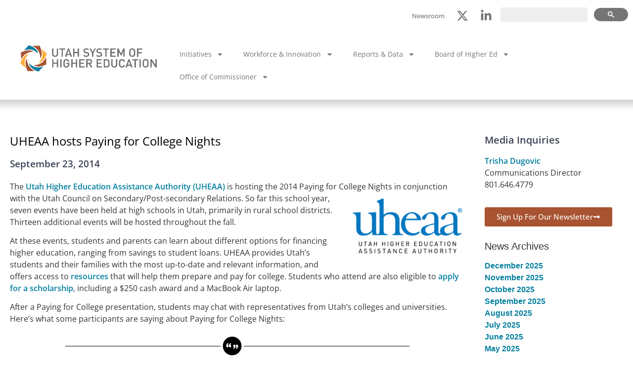

--- FILE ---
content_type: text/html; charset=UTF-8
request_url: https://ushe.edu/uheaa-hosts-paying-for-college-nights/
body_size: 23770
content:
<main id="content" tabindex="-1"><!doctype html>
<html lang="en-US">
<head>
	<meta charset="UTF-8">
	<meta name="viewport" content="width=device-width, initial-scale=1">
	<link rel="profile" href="https://gmpg.org/xfn/11">
	<meta name='robots' content='index, follow, max-image-preview:large, max-snippet:-1, max-video-preview:-1' />

	<!-- This site is optimized with the Yoast SEO plugin v26.6 - https://yoast.com/wordpress/plugins/seo/ -->
	<title>UHEAA hosts Paying for College Nights - Utah System of Higher Education</title>
	<link rel="canonical" href="https://ushe.edu/uheaa-hosts-paying-for-college-nights/" />
	<meta property="og:locale" content="en_US" />
	<meta property="og:type" content="article" />
	<meta property="og:title" content="UHEAA hosts Paying for College Nights - Utah System of Higher Education" />
	<meta property="og:description" content="The Utah Higher Education Assistance Authority (UHEAA) is hosting the 2014 Paying for College Nights in conjunction with the Utah Council on Secondary/Post-secondary Relations. So far this school year, seven events have been held at high schools in Utah, primarily in rural school districts. Thirteen additional events will be hosted throughout the fall. At these&hellip; Continue Reading UHEAA hosts Paying for College Nights" />
	<meta property="og:url" content="https://ushe.edu/uheaa-hosts-paying-for-college-nights/" />
	<meta property="og:site_name" content="Utah System of Higher Education" />
	<meta property="article:published_time" content="2014-09-23T21:29:38+00:00" />
	<meta property="og:image" content="https://ushe.edu/wp-content/uploads/2013/08/UHEAA-Logo.png" />
	<meta name="author" content="pennapowers" />
	<meta name="twitter:card" content="summary_large_image" />
	<meta name="twitter:label1" content="Written by" />
	<meta name="twitter:data1" content="pennapowers" />
	<meta name="twitter:label2" content="Est. reading time" />
	<meta name="twitter:data2" content="1 minute" />
	<script type="application/ld+json" class="yoast-schema-graph">{"@context":"https://schema.org","@graph":[{"@type":"Article","@id":"https://ushe.edu/uheaa-hosts-paying-for-college-nights/#article","isPartOf":{"@id":"https://ushe.edu/uheaa-hosts-paying-for-college-nights/"},"author":{"name":"pennapowers","@id":"https://ushe.edu/#/schema/person/d66fb67979682ddabf149afa7e5d5453"},"headline":"UHEAA hosts Paying for College Nights","datePublished":"2014-09-23T21:29:38+00:00","mainEntityOfPage":{"@id":"https://ushe.edu/uheaa-hosts-paying-for-college-nights/"},"wordCount":280,"publisher":{"@id":"https://ushe.edu/#organization"},"image":{"@id":"https://ushe.edu/uheaa-hosts-paying-for-college-nights/#primaryimage"},"thumbnailUrl":"https://ushe.edu/wp-content/uploads/2013/08/UHEAA-Logo.png","keywords":["Tuition"],"articleSection":["Articles"],"inLanguage":"en-US"},{"@type":"WebPage","@id":"https://ushe.edu/uheaa-hosts-paying-for-college-nights/","url":"https://ushe.edu/uheaa-hosts-paying-for-college-nights/","name":"UHEAA hosts Paying for College Nights - Utah System of Higher Education","isPartOf":{"@id":"https://ushe.edu/#website"},"primaryImageOfPage":{"@id":"https://ushe.edu/uheaa-hosts-paying-for-college-nights/#primaryimage"},"image":{"@id":"https://ushe.edu/uheaa-hosts-paying-for-college-nights/#primaryimage"},"thumbnailUrl":"https://ushe.edu/wp-content/uploads/2013/08/UHEAA-Logo.png","datePublished":"2014-09-23T21:29:38+00:00","breadcrumb":{"@id":"https://ushe.edu/uheaa-hosts-paying-for-college-nights/#breadcrumb"},"inLanguage":"en-US","potentialAction":[{"@type":"ReadAction","target":["https://ushe.edu/uheaa-hosts-paying-for-college-nights/"]}]},{"@type":"ImageObject","inLanguage":"en-US","@id":"https://ushe.edu/uheaa-hosts-paying-for-college-nights/#primaryimage","url":"https://ushe.edu/wp-content/uploads/2013/08/UHEAA-Logo.png","contentUrl":"https://ushe.edu/wp-content/uploads/2013/08/UHEAA-Logo.png","width":432,"height":252,"caption":"Utah Higher Education Assistance Authority (uheaa)"},{"@type":"BreadcrumbList","@id":"https://ushe.edu/uheaa-hosts-paying-for-college-nights/#breadcrumb","itemListElement":[{"@type":"ListItem","position":1,"name":"Home","item":"https://ushe.edu/"},{"@type":"ListItem","position":2,"name":"UHEAA hosts Paying for College Nights"}]},{"@type":"WebSite","@id":"https://ushe.edu/#website","url":"https://ushe.edu/","name":"Utah System of Higher Education","description":"","publisher":{"@id":"https://ushe.edu/#organization"},"potentialAction":[{"@type":"SearchAction","target":{"@type":"EntryPoint","urlTemplate":"https://ushe.edu/?s={search_term_string}"},"query-input":{"@type":"PropertyValueSpecification","valueRequired":true,"valueName":"search_term_string"}}],"inLanguage":"en-US"},{"@type":"Organization","@id":"https://ushe.edu/#organization","name":"Utah System of Higher Education","url":"https://ushe.edu/","logo":{"@type":"ImageObject","inLanguage":"en-US","@id":"https://ushe.edu/#/schema/logo/image/","url":"https://ushe.edu/wp-content/uploads/2019/06/13164_USHE_LogoUpdate_M_RGB.png","contentUrl":"https://ushe.edu/wp-content/uploads/2019/06/13164_USHE_LogoUpdate_M_RGB.png","width":937,"height":205,"caption":"Utah System of Higher Education"},"image":{"@id":"https://ushe.edu/#/schema/logo/image/"}},{"@type":"Person","@id":"https://ushe.edu/#/schema/person/d66fb67979682ddabf149afa7e5d5453","name":"pennapowers","image":{"@type":"ImageObject","inLanguage":"en-US","@id":"https://ushe.edu/#/schema/person/image/","url":"https://secure.gravatar.com/avatar/2ae6e04a56948e2beb3e16b58d501234fe61754f00e81acb955c63490960985c?s=96&d=mm&r=g","contentUrl":"https://secure.gravatar.com/avatar/2ae6e04a56948e2beb3e16b58d501234fe61754f00e81acb955c63490960985c?s=96&d=mm&r=g","caption":"pennapowers"},"url":"https://ushe.edu/author/pennapowers/"}]}</script>
	<!-- / Yoast SEO plugin. -->


<link rel="alternate" type="application/rss+xml" title="Utah System of Higher Education &raquo; Feed" href="https://ushe.edu/feed/" />
<link rel="alternate" type="application/rss+xml" title="Utah System of Higher Education &raquo; Comments Feed" href="https://ushe.edu/comments/feed/" />
<link rel="alternate" title="oEmbed (JSON)" type="application/json+oembed" href="https://ushe.edu/wp-json/oembed/1.0/embed?url=https%3A%2F%2Fushe.edu%2Fuheaa-hosts-paying-for-college-nights%2F" />
<link rel="alternate" title="oEmbed (XML)" type="text/xml+oembed" href="https://ushe.edu/wp-json/oembed/1.0/embed?url=https%3A%2F%2Fushe.edu%2Fuheaa-hosts-paying-for-college-nights%2F&#038;format=xml" />
<style id='wp-img-auto-sizes-contain-inline-css'>
img:is([sizes=auto i],[sizes^="auto," i]){contain-intrinsic-size:3000px 1500px}
/*# sourceURL=wp-img-auto-sizes-contain-inline-css */
</style>
<link rel='stylesheet' id='wgs2-css' href='https://ushe.edu/wp-content/plugins/wp-google-search/wgs2.css?ver=fe83f0af5902ba517fbafecfcb52fc87' media='all' />
<link rel='stylesheet' id='ushe-styles-css' href='https://ushe.edu/wp-content/plugins/ushe-elementor-extension/assets/css/ushe-elementor.css?ver=fe83f0af5902ba517fbafecfcb52fc87' media='all' />
<style id='wp-emoji-styles-inline-css'>

	img.wp-smiley, img.emoji {
		display: inline !important;
		border: none !important;
		box-shadow: none !important;
		height: 1em !important;
		width: 1em !important;
		margin: 0 0.07em !important;
		vertical-align: -0.1em !important;
		background: none !important;
		padding: 0 !important;
	}
/*# sourceURL=wp-emoji-styles-inline-css */
</style>
<link rel='stylesheet' id='wp-block-library-css' href='https://ushe.edu/wp-includes/css/dist/block-library/style.min.css?ver=fe83f0af5902ba517fbafecfcb52fc87' media='all' />
<style id='global-styles-inline-css'>
:root{--wp--preset--aspect-ratio--square: 1;--wp--preset--aspect-ratio--4-3: 4/3;--wp--preset--aspect-ratio--3-4: 3/4;--wp--preset--aspect-ratio--3-2: 3/2;--wp--preset--aspect-ratio--2-3: 2/3;--wp--preset--aspect-ratio--16-9: 16/9;--wp--preset--aspect-ratio--9-16: 9/16;--wp--preset--color--black: #000000;--wp--preset--color--cyan-bluish-gray: #abb8c3;--wp--preset--color--white: #ffffff;--wp--preset--color--pale-pink: #f78da7;--wp--preset--color--vivid-red: #cf2e2e;--wp--preset--color--luminous-vivid-orange: #ff6900;--wp--preset--color--luminous-vivid-amber: #fcb900;--wp--preset--color--light-green-cyan: #7bdcb5;--wp--preset--color--vivid-green-cyan: #00d084;--wp--preset--color--pale-cyan-blue: #8ed1fc;--wp--preset--color--vivid-cyan-blue: #0693e3;--wp--preset--color--vivid-purple: #9b51e0;--wp--preset--gradient--vivid-cyan-blue-to-vivid-purple: linear-gradient(135deg,rgb(6,147,227) 0%,rgb(155,81,224) 100%);--wp--preset--gradient--light-green-cyan-to-vivid-green-cyan: linear-gradient(135deg,rgb(122,220,180) 0%,rgb(0,208,130) 100%);--wp--preset--gradient--luminous-vivid-amber-to-luminous-vivid-orange: linear-gradient(135deg,rgb(252,185,0) 0%,rgb(255,105,0) 100%);--wp--preset--gradient--luminous-vivid-orange-to-vivid-red: linear-gradient(135deg,rgb(255,105,0) 0%,rgb(207,46,46) 100%);--wp--preset--gradient--very-light-gray-to-cyan-bluish-gray: linear-gradient(135deg,rgb(238,238,238) 0%,rgb(169,184,195) 100%);--wp--preset--gradient--cool-to-warm-spectrum: linear-gradient(135deg,rgb(74,234,220) 0%,rgb(151,120,209) 20%,rgb(207,42,186) 40%,rgb(238,44,130) 60%,rgb(251,105,98) 80%,rgb(254,248,76) 100%);--wp--preset--gradient--blush-light-purple: linear-gradient(135deg,rgb(255,206,236) 0%,rgb(152,150,240) 100%);--wp--preset--gradient--blush-bordeaux: linear-gradient(135deg,rgb(254,205,165) 0%,rgb(254,45,45) 50%,rgb(107,0,62) 100%);--wp--preset--gradient--luminous-dusk: linear-gradient(135deg,rgb(255,203,112) 0%,rgb(199,81,192) 50%,rgb(65,88,208) 100%);--wp--preset--gradient--pale-ocean: linear-gradient(135deg,rgb(255,245,203) 0%,rgb(182,227,212) 50%,rgb(51,167,181) 100%);--wp--preset--gradient--electric-grass: linear-gradient(135deg,rgb(202,248,128) 0%,rgb(113,206,126) 100%);--wp--preset--gradient--midnight: linear-gradient(135deg,rgb(2,3,129) 0%,rgb(40,116,252) 100%);--wp--preset--font-size--small: 13px;--wp--preset--font-size--medium: 20px;--wp--preset--font-size--large: 36px;--wp--preset--font-size--x-large: 42px;--wp--preset--spacing--20: 0.44rem;--wp--preset--spacing--30: 0.67rem;--wp--preset--spacing--40: 1rem;--wp--preset--spacing--50: 1.5rem;--wp--preset--spacing--60: 2.25rem;--wp--preset--spacing--70: 3.38rem;--wp--preset--spacing--80: 5.06rem;--wp--preset--shadow--natural: 6px 6px 9px rgba(0, 0, 0, 0.2);--wp--preset--shadow--deep: 12px 12px 50px rgba(0, 0, 0, 0.4);--wp--preset--shadow--sharp: 6px 6px 0px rgba(0, 0, 0, 0.2);--wp--preset--shadow--outlined: 6px 6px 0px -3px rgb(255, 255, 255), 6px 6px rgb(0, 0, 0);--wp--preset--shadow--crisp: 6px 6px 0px rgb(0, 0, 0);}:root { --wp--style--global--content-size: 800px;--wp--style--global--wide-size: 1200px; }:where(body) { margin: 0; }.wp-site-blocks > .alignleft { float: left; margin-right: 2em; }.wp-site-blocks > .alignright { float: right; margin-left: 2em; }.wp-site-blocks > .aligncenter { justify-content: center; margin-left: auto; margin-right: auto; }:where(.wp-site-blocks) > * { margin-block-start: 24px; margin-block-end: 0; }:where(.wp-site-blocks) > :first-child { margin-block-start: 0; }:where(.wp-site-blocks) > :last-child { margin-block-end: 0; }:root { --wp--style--block-gap: 24px; }:root :where(.is-layout-flow) > :first-child{margin-block-start: 0;}:root :where(.is-layout-flow) > :last-child{margin-block-end: 0;}:root :where(.is-layout-flow) > *{margin-block-start: 24px;margin-block-end: 0;}:root :where(.is-layout-constrained) > :first-child{margin-block-start: 0;}:root :where(.is-layout-constrained) > :last-child{margin-block-end: 0;}:root :where(.is-layout-constrained) > *{margin-block-start: 24px;margin-block-end: 0;}:root :where(.is-layout-flex){gap: 24px;}:root :where(.is-layout-grid){gap: 24px;}.is-layout-flow > .alignleft{float: left;margin-inline-start: 0;margin-inline-end: 2em;}.is-layout-flow > .alignright{float: right;margin-inline-start: 2em;margin-inline-end: 0;}.is-layout-flow > .aligncenter{margin-left: auto !important;margin-right: auto !important;}.is-layout-constrained > .alignleft{float: left;margin-inline-start: 0;margin-inline-end: 2em;}.is-layout-constrained > .alignright{float: right;margin-inline-start: 2em;margin-inline-end: 0;}.is-layout-constrained > .aligncenter{margin-left: auto !important;margin-right: auto !important;}.is-layout-constrained > :where(:not(.alignleft):not(.alignright):not(.alignfull)){max-width: var(--wp--style--global--content-size);margin-left: auto !important;margin-right: auto !important;}.is-layout-constrained > .alignwide{max-width: var(--wp--style--global--wide-size);}body .is-layout-flex{display: flex;}.is-layout-flex{flex-wrap: wrap;align-items: center;}.is-layout-flex > :is(*, div){margin: 0;}body .is-layout-grid{display: grid;}.is-layout-grid > :is(*, div){margin: 0;}body{padding-top: 0px;padding-right: 0px;padding-bottom: 0px;padding-left: 0px;}a:where(:not(.wp-element-button)){text-decoration: underline;}:root :where(.wp-element-button, .wp-block-button__link){background-color: #32373c;border-width: 0;color: #fff;font-family: inherit;font-size: inherit;font-style: inherit;font-weight: inherit;letter-spacing: inherit;line-height: inherit;padding-top: calc(0.667em + 2px);padding-right: calc(1.333em + 2px);padding-bottom: calc(0.667em + 2px);padding-left: calc(1.333em + 2px);text-decoration: none;text-transform: inherit;}.has-black-color{color: var(--wp--preset--color--black) !important;}.has-cyan-bluish-gray-color{color: var(--wp--preset--color--cyan-bluish-gray) !important;}.has-white-color{color: var(--wp--preset--color--white) !important;}.has-pale-pink-color{color: var(--wp--preset--color--pale-pink) !important;}.has-vivid-red-color{color: var(--wp--preset--color--vivid-red) !important;}.has-luminous-vivid-orange-color{color: var(--wp--preset--color--luminous-vivid-orange) !important;}.has-luminous-vivid-amber-color{color: var(--wp--preset--color--luminous-vivid-amber) !important;}.has-light-green-cyan-color{color: var(--wp--preset--color--light-green-cyan) !important;}.has-vivid-green-cyan-color{color: var(--wp--preset--color--vivid-green-cyan) !important;}.has-pale-cyan-blue-color{color: var(--wp--preset--color--pale-cyan-blue) !important;}.has-vivid-cyan-blue-color{color: var(--wp--preset--color--vivid-cyan-blue) !important;}.has-vivid-purple-color{color: var(--wp--preset--color--vivid-purple) !important;}.has-black-background-color{background-color: var(--wp--preset--color--black) !important;}.has-cyan-bluish-gray-background-color{background-color: var(--wp--preset--color--cyan-bluish-gray) !important;}.has-white-background-color{background-color: var(--wp--preset--color--white) !important;}.has-pale-pink-background-color{background-color: var(--wp--preset--color--pale-pink) !important;}.has-vivid-red-background-color{background-color: var(--wp--preset--color--vivid-red) !important;}.has-luminous-vivid-orange-background-color{background-color: var(--wp--preset--color--luminous-vivid-orange) !important;}.has-luminous-vivid-amber-background-color{background-color: var(--wp--preset--color--luminous-vivid-amber) !important;}.has-light-green-cyan-background-color{background-color: var(--wp--preset--color--light-green-cyan) !important;}.has-vivid-green-cyan-background-color{background-color: var(--wp--preset--color--vivid-green-cyan) !important;}.has-pale-cyan-blue-background-color{background-color: var(--wp--preset--color--pale-cyan-blue) !important;}.has-vivid-cyan-blue-background-color{background-color: var(--wp--preset--color--vivid-cyan-blue) !important;}.has-vivid-purple-background-color{background-color: var(--wp--preset--color--vivid-purple) !important;}.has-black-border-color{border-color: var(--wp--preset--color--black) !important;}.has-cyan-bluish-gray-border-color{border-color: var(--wp--preset--color--cyan-bluish-gray) !important;}.has-white-border-color{border-color: var(--wp--preset--color--white) !important;}.has-pale-pink-border-color{border-color: var(--wp--preset--color--pale-pink) !important;}.has-vivid-red-border-color{border-color: var(--wp--preset--color--vivid-red) !important;}.has-luminous-vivid-orange-border-color{border-color: var(--wp--preset--color--luminous-vivid-orange) !important;}.has-luminous-vivid-amber-border-color{border-color: var(--wp--preset--color--luminous-vivid-amber) !important;}.has-light-green-cyan-border-color{border-color: var(--wp--preset--color--light-green-cyan) !important;}.has-vivid-green-cyan-border-color{border-color: var(--wp--preset--color--vivid-green-cyan) !important;}.has-pale-cyan-blue-border-color{border-color: var(--wp--preset--color--pale-cyan-blue) !important;}.has-vivid-cyan-blue-border-color{border-color: var(--wp--preset--color--vivid-cyan-blue) !important;}.has-vivid-purple-border-color{border-color: var(--wp--preset--color--vivid-purple) !important;}.has-vivid-cyan-blue-to-vivid-purple-gradient-background{background: var(--wp--preset--gradient--vivid-cyan-blue-to-vivid-purple) !important;}.has-light-green-cyan-to-vivid-green-cyan-gradient-background{background: var(--wp--preset--gradient--light-green-cyan-to-vivid-green-cyan) !important;}.has-luminous-vivid-amber-to-luminous-vivid-orange-gradient-background{background: var(--wp--preset--gradient--luminous-vivid-amber-to-luminous-vivid-orange) !important;}.has-luminous-vivid-orange-to-vivid-red-gradient-background{background: var(--wp--preset--gradient--luminous-vivid-orange-to-vivid-red) !important;}.has-very-light-gray-to-cyan-bluish-gray-gradient-background{background: var(--wp--preset--gradient--very-light-gray-to-cyan-bluish-gray) !important;}.has-cool-to-warm-spectrum-gradient-background{background: var(--wp--preset--gradient--cool-to-warm-spectrum) !important;}.has-blush-light-purple-gradient-background{background: var(--wp--preset--gradient--blush-light-purple) !important;}.has-blush-bordeaux-gradient-background{background: var(--wp--preset--gradient--blush-bordeaux) !important;}.has-luminous-dusk-gradient-background{background: var(--wp--preset--gradient--luminous-dusk) !important;}.has-pale-ocean-gradient-background{background: var(--wp--preset--gradient--pale-ocean) !important;}.has-electric-grass-gradient-background{background: var(--wp--preset--gradient--electric-grass) !important;}.has-midnight-gradient-background{background: var(--wp--preset--gradient--midnight) !important;}.has-small-font-size{font-size: var(--wp--preset--font-size--small) !important;}.has-medium-font-size{font-size: var(--wp--preset--font-size--medium) !important;}.has-large-font-size{font-size: var(--wp--preset--font-size--large) !important;}.has-x-large-font-size{font-size: var(--wp--preset--font-size--x-large) !important;}
:root :where(.wp-block-pullquote){font-size: 1.5em;line-height: 1.6;}
/*# sourceURL=global-styles-inline-css */
</style>
<link rel='stylesheet' id='wpa-style-css' href='https://ushe.edu/wp-content/plugins/wp-accessibility/css/wpa-style.css?ver=2.2.6' media='all' />
<style id='wpa-style-inline-css'>

.wpa-hide-ltr#skiplinks a, .wpa-hide-ltr#skiplinks a:hover, .wpa-hide-ltr#skiplinks a:visited {
	
}
.wpa-hide-ltr#skiplinks a:active,  .wpa-hide-ltr#skiplinks a:focus {
	background-color: #f1f1f1;
	box-shadow: 0 0 2px 2px rgba(0, 0, 0, 0.6);
	color: #0073aa;
	display: block;
	font-weight: 600;
	height: auto;
	line-height: normal;
	padding: 15px 23px 14px;
	position: absolute;
	left: 6px;
	top: var(--admin-bar-top);
	text-decoration: none;
	text-transform: none;
	width: auto;
	z-index: 100000;
}
	
		:focus { outline: 2px solid#233c7f!important; outline-offset: 2px !important; }
		:root { --admin-bar-top : 7px; }
/*# sourceURL=wpa-style-inline-css */
</style>
<link rel='stylesheet' id='hello-elementor-css' href='https://ushe.edu/wp-content/themes/hello-elementor/assets/css/reset.css?ver=3.4.5' media='all' />
<link rel='stylesheet' id='hello-elementor-child-css' href='https://ushe.edu/wp-content/themes/hello-theme-child-master/style.css?ver=1.0.0' media='all' />
<link rel='stylesheet' id='hello-elementor-theme-style-css' href='https://ushe.edu/wp-content/themes/hello-elementor/assets/css/theme.css?ver=3.4.5' media='all' />
<link rel='stylesheet' id='hello-elementor-header-footer-css' href='https://ushe.edu/wp-content/themes/hello-elementor/assets/css/header-footer.css?ver=3.4.5' media='all' />
<link rel='stylesheet' id='elementor-frontend-css' href='https://ushe.edu/wp-content/plugins/elementor/assets/css/frontend.min.css?ver=3.33.4' media='all' />
<link rel='stylesheet' id='elementor-post-19246-css' href='https://ushe.edu/wp-content/uploads/elementor/css/post-19246.css?ver=1765882599' media='all' />
<link rel='stylesheet' id='widget-image-css' href='https://ushe.edu/wp-content/plugins/elementor/assets/css/widget-image.min.css?ver=3.33.4' media='all' />
<link rel='stylesheet' id='widget-nav-menu-css' href='https://ushe.edu/wp-content/plugins/elementor-pro/assets/css/widget-nav-menu.min.css?ver=3.33.2' media='all' />
<link rel='stylesheet' id='widget-social-icons-css' href='https://ushe.edu/wp-content/plugins/elementor/assets/css/widget-social-icons.min.css?ver=3.33.4' media='all' />
<link rel='stylesheet' id='e-apple-webkit-css' href='https://ushe.edu/wp-content/plugins/elementor/assets/css/conditionals/apple-webkit.min.css?ver=3.33.4' media='all' />
<link rel='stylesheet' id='widget-heading-css' href='https://ushe.edu/wp-content/plugins/elementor/assets/css/widget-heading.min.css?ver=3.33.4' media='all' />
<link rel='stylesheet' id='swiper-css' href='https://ushe.edu/wp-content/plugins/elementor/assets/lib/swiper/v8/css/swiper.min.css?ver=8.4.5' media='all' />
<link rel='stylesheet' id='e-swiper-css' href='https://ushe.edu/wp-content/plugins/elementor/assets/css/conditionals/e-swiper.min.css?ver=3.33.4' media='all' />
<link rel='stylesheet' id='widget-spacer-css' href='https://ushe.edu/wp-content/plugins/elementor/assets/css/widget-spacer.min.css?ver=3.33.4' media='all' />
<link rel='stylesheet' id='widget-post-info-css' href='https://ushe.edu/wp-content/plugins/elementor-pro/assets/css/widget-post-info.min.css?ver=3.33.2' media='all' />
<link rel='stylesheet' id='widget-icon-list-css' href='https://ushe.edu/wp-content/plugins/elementor/assets/css/widget-icon-list.min.css?ver=3.33.4' media='all' />
<link rel='stylesheet' id='font-awesome-5-all-css' href='https://ushe.edu/wp-content/plugins/elementor/assets/lib/font-awesome/css/all.min.css?ver=3.33.4' media='all' />
<link rel='stylesheet' id='font-awesome-4-shim-css' href='https://ushe.edu/wp-content/plugins/elementor/assets/lib/font-awesome/css/v4-shims.min.css?ver=3.33.4' media='all' />
<link rel='stylesheet' id='elementor-post-18381-css' href='https://ushe.edu/wp-content/uploads/elementor/css/post-18381.css?ver=1765882600' media='all' />
<link rel='stylesheet' id='elementor-post-95-css' href='https://ushe.edu/wp-content/uploads/elementor/css/post-95.css?ver=1765882600' media='all' />
<link rel='stylesheet' id='elementor-post-16705-css' href='https://ushe.edu/wp-content/uploads/elementor/css/post-16705.css?ver=1765882613' media='all' />
<link rel='stylesheet' id='tablepress-default-css' href='https://ushe.edu/wp-content/tablepress-combined.min.css?ver=47' media='all' />
<link rel='stylesheet' id='elementor-gf-local-opensans-css' href='https://ushe.edu/wp-content/uploads/elementor/google-fonts/css/opensans.css?ver=1742252203' media='all' />
<script src="https://ushe.edu/wp-includes/js/jquery/jquery.min.js?ver=3.7.1" id="jquery-core-js"></script>
<script src="https://ushe.edu/wp-includes/js/jquery/jquery-migrate.min.js?ver=3.4.1" id="jquery-migrate-js"></script>
<script src="https://ushe.edu/wp-content/plugins/elementor/assets/lib/font-awesome/js/v4-shims.min.js?ver=3.33.4" id="font-awesome-4-shim-js"></script>
<link rel="https://api.w.org/" href="https://ushe.edu/wp-json/" /><link rel="alternate" title="JSON" type="application/json" href="https://ushe.edu/wp-json/wp/v2/posts/4615" /><link rel="EditURI" type="application/rsd+xml" title="RSD" href="https://ushe.edu/xmlrpc.php?rsd" />

<link rel='shortlink' href='https://ushe.edu/?p=4615' />

<!-- Global site tag (gtag.js) - Google Analytics -->
<script async src="https://www.googletagmanager.com/gtag/js?id=UA-144939084-1"></script>
<script>
  window.dataLayer = window.dataLayer || [];
  function gtag(){dataLayer.push(arguments);}
  gtag('js', new Date());

  gtag('config', 'UA-144939084-1');
</script>

<meta name="generator" content="Elementor 3.33.4; features: e_font_icon_svg, additional_custom_breakpoints; settings: css_print_method-external, google_font-enabled, font_display-auto">

<!-- Meta Pixel Code -->
<script type='text/javascript'>
!function(f,b,e,v,n,t,s){if(f.fbq)return;n=f.fbq=function(){n.callMethod?
n.callMethod.apply(n,arguments):n.queue.push(arguments)};if(!f._fbq)f._fbq=n;
n.push=n;n.loaded=!0;n.version='2.0';n.queue=[];t=b.createElement(e);t.async=!0;
t.src=v;s=b.getElementsByTagName(e)[0];s.parentNode.insertBefore(t,s)}(window,
document,'script','https://connect.facebook.net/en_US/fbevents.js');
</script>
<!-- End Meta Pixel Code -->
<script type='text/javascript'>var url = window.location.origin + '?ob=open-bridge';
            fbq('set', 'openbridge', '1201877177519782', url);
fbq('init', '1201877177519782', {}, {
    "agent": "wordpress-6.9-4.1.5"
})</script><script type='text/javascript'>
    fbq('track', 'PageView', []);
  </script>			<style>
				.e-con.e-parent:nth-of-type(n+4):not(.e-lazyloaded):not(.e-no-lazyload),
				.e-con.e-parent:nth-of-type(n+4):not(.e-lazyloaded):not(.e-no-lazyload) * {
					background-image: none !important;
				}
				@media screen and (max-height: 1024px) {
					.e-con.e-parent:nth-of-type(n+3):not(.e-lazyloaded):not(.e-no-lazyload),
					.e-con.e-parent:nth-of-type(n+3):not(.e-lazyloaded):not(.e-no-lazyload) * {
						background-image: none !important;
					}
				}
				@media screen and (max-height: 640px) {
					.e-con.e-parent:nth-of-type(n+2):not(.e-lazyloaded):not(.e-no-lazyload),
					.e-con.e-parent:nth-of-type(n+2):not(.e-lazyloaded):not(.e-no-lazyload) * {
						background-image: none !important;
					}
				}
			</style>
			<script>/**
 * USHE Accessibility Patch – Native Accordion Fixes
 * Fixes Elementor's incorrect ARIA implementation on <details>/<summary>
 */
jQuery(document).ready(function($) {
  
  // === Fix 1: Remove invalid aria-label from accordion container ===
  $('.e-n-accordion[aria-label]').removeAttr('aria-label');
  
  // === Fix 2: Remove role="none" from summary elements ===
  $('summary.e-n-accordion-item-title[role="none"]').removeAttr('role');
  
  // === Fix 3: Fix keyboard accessibility for native accordions ===
  $('summary.e-n-accordion-item-title').each(function() {
    const $summary = $(this);
    
    // Remove role="none"
    $summary.removeAttr('role');
    
    // Fix tabindex
    $summary.attr('tabindex', '0');
    
    // Handle keyboard interaction - trigger click instead of manually toggling
    $summary.off('keydown.accordion').on('keydown.accordion', function(e) {
      if (e.keyCode === 13 || e.keyCode === 32) {
        e.preventDefault();
        e.stopPropagation();
        
        // Let Elementor's click handler do the work
        this.click();
      }
    });
  });
  
  // === Fix 4: Watch for Elementor re-adding invalid attributes ===
  const observer = new MutationObserver(function(mutations) {
    mutations.forEach(function(mutation) {
      const $target = $(mutation.target);
      
      // Fix tabindex being reset to -1
      if (mutation.attributeName === 'tabindex' && 
          $target.hasClass('e-n-accordion-item-title') && 
          $target.attr('tabindex') === '-1') {
        $target.attr('tabindex', '0');
      }
      
      // Remove role="none" if re-added
      if (mutation.attributeName === 'role' && 
          $target.is('summary.e-n-accordion-item-title') && 
          $target.attr('role') === 'none') {
        $target.removeAttr('role');
      }
    });
  });
  
  // Observe all summary elements
  $('summary.e-n-accordion-item-title').each(function() {
    observer.observe(this, { 
      attributes: true,
      attributeFilter: ['tabindex', 'role']
    });
  });
  
  console.log('✅ Native accordion ARIA fixes applied');
});
/**
 * Note: Elementor adds role="none" to <summary> elements which makes
 * aria-expanded technically invalid per ARIA spec. However, this doesn't
 * affect actual functionality - keyboard and screen reader users can still
 * operate the accordions. This is an Elementor core bug affecting all sites
 * using their native accordion widget. Reported to Elementor: [date]
 */


document.addEventListener('DOMContentLoaded', function() {
    const mains = document.querySelectorAll('main');
    // Keep only the first main, convert others to divs
    mains.forEach((main, index) => {
        if (index > 0) {
            const div = document.createElement('div');
            div.innerHTML = main.innerHTML;
            div.className = main.className;
            main.parentNode.replaceChild(div, main);
        }
    });
});</script><script>document.addEventListener('DOMContentLoaded', function() {
  // Remove any duplicate empty main elements first
  const allMains = document.querySelectorAll('main#content');
  if (allMains.length > 1) {
    allMains.forEach(function(main) {
      // Remove if it's empty and has no classes
      if (!main.className && main.children.length === 0) {
        main.remove();
      }
    });
  }
  
  // Only create skip link if it doesn't exist
  if (!document.querySelector('.skip-link-container')) {
    
    // Create skip link container
    const skipLinkContainer = document.createElement('div');
    skipLinkContainer.setAttribute('role', 'navigation');
    skipLinkContainer.setAttribute('aria-label', 'Skip links');
    skipLinkContainer.className = 'skip-link-container';
    skipLinkContainer.style.cssText = 'position: absolute; top: 0; left: 0; width: 100%; z-index: 999999;';
    
    // Create skip link
    const skipLink = document.createElement('a');
    skipLink.className = 'skip-link screen-reader-text';
    skipLink.href = '#content';
    skipLink.textContent = 'Skip to content';
    
    skipLinkContainer.appendChild(skipLink);
    document.body.insertBefore(skipLinkContainer, document.body.firstChild);
  }
  
  // Ensure the REAL main content is focusable
  const mainContent = document.querySelector('main#content.site-main');
  if (mainContent && !mainContent.hasAttribute('tabindex')) {
    mainContent.setAttribute('tabindex', '-1');
  }
});</script><style class="wpcode-css-snippet">/* Screen reader only content */
.sr-only,
.skip-link.screen-reader-text {
  position: absolute;
  width: 1px;
  height: 1px;
  padding: 0;
  margin: -1px;
  overflow: hidden;
  clip: rect(0, 0, 0, 0);
  white-space: nowrap;
  border: 0;
}

/* Skip link visible on focus */
.skip-link.screen-reader-text:focus {
  position: fixed;
  top: 0;
  left: 0;
  width: auto;
  height: auto;
  padding: 15px 23px 14px;
  background-color: #f1f1f1;
  color: #0073aa;
  font-size: 14px;
  font-weight: 600;
  line-height: normal;
  box-shadow: 0 0 2px 2px rgba(0, 0, 0, 0.6);
  clip: auto;
  overflow: visible;
  z-index: 100000;
}

/* All links - default styling */
a {
  color: #007E9E; /* Primary Blue - 4.47:1 contrast */
  text-decoration: none !important;
  font-weight: 600; /* Extra visual distinction */
  transition: all 0.2s ease;
}

/* All links hover/focus state */
a:hover,
a:focus {
  color: #2F4858; /* Secondary Blue - darker on interaction (6.8:1 contrast) */
  text-decoration: underline !important;
  outline: 2px solid transparent; /* Ensures focus is visible */
}
</style><script>document.addEventListener('DOMContentLoaded', function() {
  const links = document.querySelectorAll('a');
  
  links.forEach(link => {
    if (link.href && link.hostname !== window.location.hostname) {
      link.setAttribute('target', '_blank');
      link.setAttribute('rel', 'noopener noreferrer');
      
      // Add screen reader text to announce new window
      const srText = document.createElement('span');
      srText.className = 'sr-only';
      srText.textContent = ' (opens in new tab)';
      link.appendChild(srText);
      
      // Optional: Add visual icon
      link.classList.add('external-link');
    }
  });
});</script><script>/**
 * USHE Accessibility Patch – October 2025
 * Fixes WCAG issues: invalid ARIA roles, hidden focusable elements, duplicate nav labels,
 * external link security, and keyboard accessibility
 */
jQuery(document).ready(function($) {
  
  // Wait for Elementor to load before applying fixes
  setTimeout(function() {
    
    // === Fix 1: Remove invalid role="listitem" from articles ===
    $('article[role="listitem"]').removeAttr('role');
    
    // === Fix 2: Manage focusability in hidden dropdown menus ===
    const $dropdowns = $('.elementor-nav-menu__container');
    $dropdowns.each(function() {
      const $menu = $(this);
      
      if ($menu.attr('aria-hidden') === 'true') {
        $menu.find('a, button, input, select, textarea').attr('tabindex', '-1');
      }
      
      const observer = new MutationObserver(function(mutations) {
        mutations.forEach(function(m) {
          if (m.attributeName === 'aria-hidden') {
            const hidden = $menu.attr('aria-hidden') === 'true';
            if (hidden) {
              $menu.find('a, button, input, select, textarea').attr('tabindex', '-1');
            } else {
              $menu.find('a[tabindex="-1"], button[tabindex="-1"], input[tabindex="-1"], select[tabindex="-1"], textarea[tabindex="-1"]')
                   .removeAttr('tabindex');
            }
          }
        });
      });
      observer.observe(this, { attributes: true });
    });
    
    // === Fix 3: Unique labels for ALL navigation landmarks ===
    console.log('🔧 Fixing navigation labels...');
    
    // Fix vertical layout menus (page sections)
    $('nav.elementor-nav-menu--layout-vertical[aria-label="Menu"]').attr('aria-label', 'Page sections navigation');
    
    // Fix initiatives menu
    $('nav.menu-initiatives-menu-container').each(function() {
      const currentLabel = $(this).attr('aria-label');
      if (!currentLabel || currentLabel === 'Menu') {
        $(this).attr('aria-label', 'Initiatives menu');
      }
    });
    
    // Catch-all: Any remaining nav with "Menu" label
    $('nav[aria-label="Menu"]').each(function() {
      const $nav = $(this);
      
      if ($nav.closest('footer, [data-elementor-type="footer"]').length) {
        const $footer = $nav.closest('footer, [data-elementor-type="footer"]');
        const footerNavs = $footer.find('nav');
        const index = footerNavs.index($nav);
        
        if (index === 1) {
          $nav.attr('aria-label', 'Footer secondary navigation');
        } else {
          $nav.attr('aria-label', `Footer navigation ${index + 1}`);
        }
      } else {
        $nav.attr('aria-label', 'Secondary navigation');
      }
    });
    
    console.log('✅ Navigation labels fixed!');
    
    // === Fix 4: Remove invalid role="list" from post containers ===
    $('.elementor-posts-container[role="list"]').removeAttr('role');
    
    // === Fix 5: Remove invalid aria-selected from accordion buttons ===
    $('.elementor-tab-title[role="button"]').removeAttr('aria-selected');
    
    $(document).on('click', '.elementor-tab-title[role="button"]', function() {
      $(this).removeAttr('aria-selected');
    });
    
    const accordionObserver = new MutationObserver(function(mutations) {
      mutations.forEach(function(mutation) {
        if (mutation.type === 'attributes' && mutation.attributeName === 'aria-selected') {
          const $target = $(mutation.target);
          if ($target.attr('role') === 'button') {
            $target.removeAttr('aria-selected');
          }
        }
      });
    });
    
    $('.elementor-tab-title[role="button"]').each(function() {
      accordionObserver.observe(this, { attributes: true });
    });
    
    // === Fix 6: Add security attributes to external links ===
    $('a[target="_blank"]').each(function() {
      const link = this;
      const relValues = link.rel.split(' ').filter(r => r.trim());
      if (!relValues.includes('noopener')) relValues.push('noopener');
      if (!relValues.includes('noreferrer')) relValues.push('noreferrer');
      link.rel = relValues.join(' ');
    });
    
    // === Fix 7: Make accordions keyboard accessible ===
    $('.elementor-tab-title').each(function() {
      const $title = $(this);
      
      if ($title.attr('role') === 'button' && !$title.attr('tabindex')) {
        $title.attr('tabindex', '0');
      }
      
      $title.on('keydown', function(e) {
        if (e.keyCode === 13 || e.keyCode === 32) {
          e.preventDefault();
          $(this).trigger('click');
        }
      });
    });
    
    // === Fix 8: Ensure links with only icons have accessible names ===
    $('a').each(function() {
      const $link = $(this);
      const hasText = $link.text().trim().length > 0;
      const hasAriaLabel = $link.attr('aria-label');
      const hasAriaLabelledby = $link.attr('aria-labelledby');
      const hasAltImg = $link.find('img[alt]').length > 0;
      
      if (!hasText && !hasAriaLabel && !hasAriaLabelledby && !hasAltImg) {
        const href = $link.attr('href') || '';
        
        if (href.includes('twitter.com')) {
          $link.attr('aria-label', 'Follow us on Twitter');
        } else if (href.includes('facebook.com')) {
          $link.attr('aria-label', 'Follow us on Facebook');
        } else if (href.includes('linkedin.com')) {
          $link.attr('aria-label', 'Follow us on LinkedIn');
        } else if (href.includes('instagram.com')) {
          $link.attr('aria-label', 'Follow us on Instagram');
        } else if (href.includes('youtube.com')) {
          $link.attr('aria-label', 'Visit our YouTube channel');
        } else if (href.endsWith('.pdf')) {
          $link.attr('aria-label', 'Download PDF document');
        } else if (href && !$link.hasClass('skip-link')) {
          $link.attr('aria-label', 'Link');
        }
      }
    });
    
    // === Fix 9: Remove duplicate <main> elements ===
    const $mains = $('main');
    if ($mains.length > 1) {
      $mains.slice(1).each(function() {
        const $duplicate = $(this);
        const $replacement = $('<div></div>');
        $replacement.attr('class', $duplicate.attr('class'));
        $replacement.html($duplicate.html());
        $duplicate.replaceWith($replacement);
      });
    }
    
    console.log('✅ USHE WCAG accessibility patch applied successfully');
    
  }, 500); // Wait for Elementor to load
  
});
// === Fix: Remove invalid ARIA attributes from div elements ===
$('div[aria-label], div[aria-controls], div[aria-describedby]').each(function() {
  const $div = $(this);
  
  // Keep ARIA only on interactive elements or landmarks
  if (!$div.is('[role="button"], [role="tab"], [role="alert"], [role="dialog"], [role="navigation"]')) {
    $div.removeAttr('aria-label')
        .removeAttr('aria-controls')
        .removeAttr('aria-describedby')
        .removeAttr('aria-labelledby');
  }
});</script><link rel="icon" href="https://ushe.edu/wp-content/uploads/2020/04/favicon-150x150.png" sizes="32x32" />
<link rel="icon" href="https://ushe.edu/wp-content/uploads/2020/04/favicon-300x300.png" sizes="192x192" />
<link rel="apple-touch-icon" href="https://ushe.edu/wp-content/uploads/2020/04/favicon-300x300.png" />
<meta name="msapplication-TileImage" content="https://ushe.edu/wp-content/uploads/2020/04/favicon-300x300.png" />
</head>
<body class="wp-singular post-template-default single single-post postid-4615 single-format-standard wp-custom-logo wp-embed-responsive wp-theme-hello-elementor wp-child-theme-hello-theme-child-master wpa-excerpt ally-default hello-elementor-default elementor-default elementor-kit-19246 elementor-page-16705">


<!-- Meta Pixel Code -->
<noscript>
<img height="1" width="1" style="display:none" alt="fbpx"
src="https://www.facebook.com/tr?id=1201877177519782&ev=PageView&noscript=1" />
</noscript>
<!-- End Meta Pixel Code -->

<a class="skip-link screen-reader-text" href="#content">Skip to content</a>

		<header data-elementor-type="header" data-elementor-id="18381" class="elementor elementor-18381 elementor-location-header" data-elementor-post-type="elementor_library">
					<section class="elementor-section elementor-top-section elementor-element elementor-element-58f9675e elementor-section-boxed elementor-section-height-default elementor-section-height-default" data-id="58f9675e" data-element_type="section">
						<div class="elementor-container elementor-column-gap-default">
					<div class="elementor-column elementor-col-100 elementor-top-column elementor-element elementor-element-94a6838" data-id="94a6838" data-element_type="column">
			<div class="elementor-widget-wrap elementor-element-populated">
						<div class="elementor-element elementor-element-2ed20e0b elementor-widget__width-auto elementor-widget elementor-widget-button" data-id="2ed20e0b" data-element_type="widget" data-widget_type="button.default">
				<div class="elementor-widget-container">
									<div class="elementor-button-wrapper">
					<a class="elementor-button elementor-button-link elementor-size-sm" href="https://ushe.edu/newsroom/">
						<span class="elementor-button-content-wrapper">
									<span class="elementor-button-text">Newsroom</span>
					</span>
					</a>
				</div>
								</div>
				</div>
				<div class="elementor-element elementor-element-6ecac0dc elementor-widget__width-auto elementor-view-default elementor-widget elementor-widget-icon" data-id="6ecac0dc" data-element_type="widget" title="LinkedIn" data-widget_type="icon.default">
				<div class="elementor-widget-container">
							<div class="elementor-icon-wrapper">
			<a class="elementor-icon" href="https://twitter.com/higheredutah" target="_blank" title="Twitter">
			<svg aria-hidden="true" class="e-font-icon-svg e-fab-x-twitter" viewBox="0 0 512 512" xmlns="http://www.w3.org/2000/svg"><path d="M389.2 48h70.6L305.6 224.2 487 464H345L233.7 318.6 106.5 464H35.8L200.7 275.5 26.8 48H172.4L272.9 180.9 389.2 48zM364.4 421.8h39.1L151.1 88h-42L364.4 421.8z"></path></svg>			</a>
		</div>
						</div>
				</div>
				<div class="elementor-element elementor-element-7609221c elementor-widget__width-auto elementor-view-default elementor-widget elementor-widget-icon" data-id="7609221c" data-element_type="widget" title="LinkedIn" data-widget_type="icon.default">
				<div class="elementor-widget-container">
							<div class="elementor-icon-wrapper">
			<a class="elementor-icon" href="https://www.linkedin.com/company/utah-system-of-higher-ed" target="_blank" title="Linkedin">
			<svg aria-hidden="true" class="e-font-icon-svg e-fab-linkedin-in" viewBox="0 0 448 512" xmlns="http://www.w3.org/2000/svg"><path d="M100.28 448H7.4V148.9h92.88zM53.79 108.1C24.09 108.1 0 83.5 0 53.8a53.79 53.79 0 0 1 107.58 0c0 29.7-24.1 54.3-53.79 54.3zM447.9 448h-92.68V302.4c0-34.7-.7-79.2-48.29-79.2-48.29 0-55.69 37.7-55.69 76.7V448h-92.78V148.9h89.08v40.8h1.3c12.4-23.5 42.69-48.3 87.88-48.3 94 0 111.28 61.9 111.28 142.3V448z"></path></svg>			</a>
		</div>
						</div>
				</div>
				<div class="elementor-element elementor-element-44c775b9 elementor-widget__width-initial elementor-widget elementor-widget-shortcode" data-id="44c775b9" data-element_type="widget" data-widget_type="shortcode.default">
				<div class="elementor-widget-container">
							<div class="elementor-shortcode"><div class="wgs_wrapper" id="wgs_widget_wrapper_id"><div class="gcse-searchbox-only" data-resultsUrl="https://ushe.edu/search_gcse/"></div></div></div>
						</div>
				</div>
					</div>
		</div>
					</div>
		</section>
				<section class="elementor-section elementor-top-section elementor-element elementor-element-68756cac elementor-section-boxed elementor-section-height-default elementor-section-height-default" data-id="68756cac" data-element_type="section">
						<div class="elementor-container elementor-column-gap-default">
					<div class="elementor-column elementor-col-50 elementor-top-column elementor-element elementor-element-7826a3fa" data-id="7826a3fa" data-element_type="column">
			<div class="elementor-widget-wrap elementor-element-populated">
						<div class="elementor-element elementor-element-6701dee5 elementor-widget elementor-widget-theme-site-logo elementor-widget-image" data-id="6701dee5" data-element_type="widget" data-widget_type="theme-site-logo.default">
				<div class="elementor-widget-container">
											<a href="https://ushe.edu">
			<img width="937" height="205" src="https://ushe.edu/wp-content/uploads/2019/06/13164_USHE_LogoUpdate_M_RGB.png" class="attachment-full size-full wp-image-39135" alt="Utah System of Higher Education" srcset="https://ushe.edu/wp-content/uploads/2019/06/13164_USHE_LogoUpdate_M_RGB.png 937w, https://ushe.edu/wp-content/uploads/2019/06/13164_USHE_LogoUpdate_M_RGB-300x66.png 300w, https://ushe.edu/wp-content/uploads/2019/06/13164_USHE_LogoUpdate_M_RGB-768x168.png 768w" sizes="(max-width: 937px) 100vw, 937px" />				</a>
											</div>
				</div>
					</div>
		</div>
				<div class="elementor-column elementor-col-50 elementor-top-column elementor-element elementor-element-35b4c571" data-id="35b4c571" data-element_type="column">
			<div class="elementor-widget-wrap elementor-element-populated">
						<div class="elementor-element elementor-element-74b142d7 elementor-nav-menu__align-start elementor-nav-menu--stretch elementor-nav-menu__text-align-center elementor-nav-menu--dropdown-tablet elementor-nav-menu--toggle elementor-nav-menu--burger elementor-widget elementor-widget-nav-menu" data-id="74b142d7" data-element_type="widget" data-settings="{&quot;full_width&quot;:&quot;stretch&quot;,&quot;layout&quot;:&quot;horizontal&quot;,&quot;submenu_icon&quot;:{&quot;value&quot;:&quot;&lt;svg aria-hidden=\&quot;true\&quot; class=\&quot;e-font-icon-svg e-fas-caret-down\&quot; viewBox=\&quot;0 0 320 512\&quot; xmlns=\&quot;http:\/\/www.w3.org\/2000\/svg\&quot;&gt;&lt;path d=\&quot;M31.3 192h257.3c17.8 0 26.7 21.5 14.1 34.1L174.1 354.8c-7.8 7.8-20.5 7.8-28.3 0L17.2 226.1C4.6 213.5 13.5 192 31.3 192z\&quot;&gt;&lt;\/path&gt;&lt;\/svg&gt;&quot;,&quot;library&quot;:&quot;fa-solid&quot;},&quot;toggle&quot;:&quot;burger&quot;}" data-widget_type="nav-menu.default">
				<div class="elementor-widget-container">
								<nav aria-label="Main Menu" class="elementor-nav-menu--main elementor-nav-menu__container elementor-nav-menu--layout-horizontal e--pointer-none">
				<ul id="menu-1-74b142d7" class="elementor-nav-menu"><li class="menu-item menu-item-type-post_type menu-item-object-page menu-item-has-children menu-item-67"><a href="https://ushe.edu/initiatives/" class="elementor-item">Initiatives</a>
<ul class="sub-menu elementor-nav-menu--dropdown">
	<li class="menu-item menu-item-type-custom menu-item-object-custom menu-item-25036"><a href="https://ushe.edu/initiatives/student-support/" class="elementor-sub-item">Student Support</a></li>
	<li class="menu-item menu-item-type-post_type menu-item-object-page menu-item-19096"><a href="https://ushe.edu/utah-transfer-guide/" class="elementor-sub-item">Utah Transfer Guide</a></li>
	<li class="menu-item menu-item-type-post_type menu-item-object-page menu-item-28727"><a href="https://ushe.edu/state-scholarships-aid/" class="elementor-sub-item">State Aid Programs</a></li>
	<li class="menu-item menu-item-type-post_type menu-item-object-page menu-item-has-children menu-item-20542"><a href="https://ushe.edu/k-12-outreach/" class="elementor-sub-item">K-12 Outreach</a>
	<ul class="sub-menu elementor-nav-menu--dropdown">
		<li class="menu-item menu-item-type-post_type menu-item-object-page menu-item-20546"><a href="https://ushe.edu/state-scholarships-aid/" class="elementor-sub-item">Scholarships</a></li>
		<li class="menu-item menu-item-type-post_type menu-item-object-page menu-item-20544"><a href="https://ushe.edu/concurrent-enrollment-resources/" class="elementor-sub-item">Concurrent Enrollment</a></li>
		<li class="menu-item menu-item-type-post_type menu-item-object-page menu-item-20543"><a href="https://ushe.edu/utah-college-application-week/" class="elementor-sub-item">Utah College Application and Financial Aid Resources</a></li>
		<li class="menu-item menu-item-type-post_type menu-item-object-page menu-item-30618"><a href="https://ushe.edu/k-12-outreach/ed-insights-k12/" class="elementor-sub-item">Ed Insights: K-12</a></li>
		<li class="menu-item menu-item-type-custom menu-item-object-custom menu-item-20547"><a href="https://admitutah.org/" class="elementor-sub-item">Admit Utah</a></li>
	</ul>
</li>
	<li class="menu-item menu-item-type-post_type menu-item-object-page menu-item-39525"><a href="https://ushe.edu/program-alignment/" class="elementor-sub-item">Program Alignment</a></li>
	<li class="menu-item menu-item-type-post_type menu-item-object-page menu-item-18707"><a href="https://ushe.edu/initiatives/ensuring-affordability/" class="elementor-sub-item">Ensuring Affordability</a></li>
	<li class="menu-item menu-item-type-post_type menu-item-object-page menu-item-18430"><a href="https://ushe.edu/initiatives/prior-learning-assessment/" class="elementor-sub-item">Prior Learning Assessment</a></li>
</ul>
</li>
<li class="menu-item menu-item-type-post_type menu-item-object-page menu-item-has-children menu-item-26500"><a href="https://ushe.edu/workforce-innovation/" class="elementor-item">Workforce &#038; Innovation</a>
<ul class="sub-menu elementor-nav-menu--dropdown">
	<li class="menu-item menu-item-type-custom menu-item-object-custom menu-item-26429"><a href="https://talentready.ushe.edu/" class="elementor-sub-item">Talent Ready Utah</a></li>
	<li class="menu-item menu-item-type-post_type menu-item-object-page menu-item-26491"><a href="https://ushe.edu/ushe-graduates-workforce-outcomes/" class="elementor-sub-item">Graduate Workforce Outcomes</a></li>
	<li class="menu-item menu-item-type-post_type menu-item-object-page menu-item-27680"><a href="https://ushe.edu/custom-fit/" class="elementor-sub-item">Custom Fit</a></li>
</ul>
</li>
<li class="menu-item menu-item-type-post_type menu-item-object-page menu-item-has-children menu-item-34105"><a href="https://ushe.edu/data-home/" class="elementor-item">Reports &#038; Data</a>
<ul class="sub-menu elementor-nav-menu--dropdown">
	<li class="menu-item menu-item-type-post_type menu-item-object-page menu-item-34104"><a href="https://ushe.edu/data-home/" class="elementor-sub-item">Data &#038; Research</a></li>
	<li class="menu-item menu-item-type-post_type menu-item-object-page menu-item-85"><a href="https://ushe.edu/data/ushe-issue-legislative-briefs/" class="elementor-sub-item">Briefs &#038; Reports</a></li>
</ul>
</li>
<li class="menu-item menu-item-type-post_type menu-item-object-page menu-item-has-children menu-item-62"><a href="https://ushe.edu/board/about-the-board/" class="elementor-item">Board of Higher Ed</a>
<ul class="sub-menu elementor-nav-menu--dropdown">
	<li class="menu-item menu-item-type-post_type menu-item-object-page menu-item-16601"><a href="https://ushe.edu/board/about-the-board/" class="elementor-sub-item">About the Board</a></li>
	<li class="menu-item menu-item-type-post_type menu-item-object-page menu-item-63"><a href="https://ushe.edu/board/meeting-schedule-and-agendas/" class="elementor-sub-item">Board Meetings &#038; Events</a></li>
	<li class="menu-item menu-item-type-custom menu-item-object-custom menu-item-24936"><a href="https://public.powerdms.com/Uta7295" class="elementor-sub-item">Policies</a></li>
	<li class="menu-item menu-item-type-post_type menu-item-object-page menu-item-35252"><a href="https://ushe.edu/grama-request/" class="elementor-sub-item">Records Requests (GRAMA)</a></li>
	<li class="menu-item menu-item-type-post_type menu-item-object-page menu-item-23143"><a href="https://ushe.edu/board/strategic-plan/" class="elementor-sub-item">Board Strategic Plan</a></li>
	<li class="menu-item menu-item-type-post_type menu-item-object-page menu-item-34854"><a href="https://ushe.edu/board/resolutions/" class="elementor-sub-item">Resolutions</a></li>
	<li class="menu-item menu-item-type-custom menu-item-object-custom menu-item-has-children menu-item-21505"><a href="https://ushe.edu/training/" class="elementor-sub-item">Training</a>
	<ul class="sub-menu elementor-nav-menu--dropdown">
		<li class="menu-item menu-item-type-custom menu-item-object-custom menu-item-36925"><a href="https://ushe.edu/board-training/" class="elementor-sub-item">Board</a></li>
		<li class="menu-item menu-item-type-post_type menu-item-object-page menu-item-36848"><a href="https://ushe.edu/board-of-trustees-training/" class="elementor-sub-item">Trustees</a></li>
	</ul>
</li>
	<li class="menu-item menu-item-type-post_type menu-item-object-page menu-item-has-children menu-item-27943"><a href="https://ushe.edu/resources/" class="elementor-sub-item">Board Resources</a>
	<ul class="sub-menu elementor-nav-menu--dropdown">
		<li class="menu-item menu-item-type-post_type menu-item-object-page menu-item-36348"><a href="https://ushe.edu/ushe_guidance/" class="elementor-sub-item">USHE Guidance​</a></li>
	</ul>
</li>
</ul>
</li>
<li class="menu-item menu-item-type-post_type menu-item-object-page menu-item-has-children menu-item-16600"><a href="https://ushe.edu/office-of-commissioner/commissioner-staff/" class="elementor-item">Office of Commissioner</a>
<ul class="sub-menu elementor-nav-menu--dropdown">
	<li class="menu-item menu-item-type-post_type menu-item-object-page menu-item-72"><a href="https://ushe.edu/office-of-commissioner/commissioner-staff/" class="elementor-sub-item">Commissioner &#038; Staff</a></li>
	<li class="menu-item menu-item-type-post_type menu-item-object-page menu-item-35623"><a href="https://ushe.edu/mandatory-staff-training/" class="elementor-sub-item">Mandatory Staff Training</a></li>
	<li class="menu-item menu-item-type-custom menu-item-object-custom menu-item-has-children menu-item-17240"><a href="#" class="elementor-sub-item elementor-item-anchor">Institutional Resources</a>
	<ul class="sub-menu elementor-nav-menu--dropdown">
		<li class="menu-item menu-item-type-post_type menu-item-object-page menu-item-77"><a href="https://ushe.edu/office-of-commissioner/institutional-resources/budget-finance/" class="elementor-sub-item">Budget &#038; Finance</a></li>
		<li class="menu-item menu-item-type-post_type menu-item-object-page menu-item-78"><a href="https://ushe.edu/office-of-commissioner/institutional-resources/capital-facilities/" class="elementor-sub-item">Capital Facilities</a></li>
	</ul>
</li>
	<li class="menu-item menu-item-type-post_type menu-item-object-page menu-item-81"><a href="https://ushe.edu/office-of-commissioner/state-authorization-ut-sara/" class="elementor-sub-item">State Authorization (UT SARA)</a></li>
	<li class="menu-item menu-item-type-post_type menu-item-object-page menu-item-38226"><a href="https://ushe.edu/report-a-concern/" class="elementor-sub-item">Report a Concern</a></li>
	<li class="menu-item menu-item-type-post_type menu-item-object-page menu-item-73"><a href="https://ushe.edu/office-of-commissioner/contact-us/" class="elementor-sub-item">Contact Us</a></li>
</ul>
</li>
</ul>			</nav>
					<div class="elementor-menu-toggle" role="button" tabindex="0" aria-label="Menu Toggle" aria-expanded="false">
			<svg aria-hidden="true" role="presentation" class="elementor-menu-toggle__icon--open e-font-icon-svg e-eicon-menu-bar" viewBox="0 0 1000 1000" xmlns="http://www.w3.org/2000/svg"><path d="M104 333H896C929 333 958 304 958 271S929 208 896 208H104C71 208 42 237 42 271S71 333 104 333ZM104 583H896C929 583 958 554 958 521S929 458 896 458H104C71 458 42 487 42 521S71 583 104 583ZM104 833H896C929 833 958 804 958 771S929 708 896 708H104C71 708 42 737 42 771S71 833 104 833Z"></path></svg><svg aria-hidden="true" role="presentation" class="elementor-menu-toggle__icon--close e-font-icon-svg e-eicon-close" viewBox="0 0 1000 1000" xmlns="http://www.w3.org/2000/svg"><path d="M742 167L500 408 258 167C246 154 233 150 217 150 196 150 179 158 167 167 154 179 150 196 150 212 150 229 154 242 171 254L408 500 167 742C138 771 138 800 167 829 196 858 225 858 254 829L496 587 738 829C750 842 767 846 783 846 800 846 817 842 829 829 842 817 846 804 846 783 846 767 842 750 829 737L588 500 833 258C863 229 863 200 833 171 804 137 775 137 742 167Z"></path></svg>		</div>
					<nav class="elementor-nav-menu--dropdown elementor-nav-menu__container" aria-hidden="true">
				<ul id="menu-2-74b142d7" class="elementor-nav-menu"><li class="menu-item menu-item-type-post_type menu-item-object-page menu-item-has-children menu-item-67"><a href="https://ushe.edu/initiatives/" class="elementor-item" tabindex="-1">Initiatives</a>
<ul class="sub-menu elementor-nav-menu--dropdown">
	<li class="menu-item menu-item-type-custom menu-item-object-custom menu-item-25036"><a href="https://ushe.edu/initiatives/student-support/" class="elementor-sub-item" tabindex="-1">Student Support</a></li>
	<li class="menu-item menu-item-type-post_type menu-item-object-page menu-item-19096"><a href="https://ushe.edu/utah-transfer-guide/" class="elementor-sub-item" tabindex="-1">Utah Transfer Guide</a></li>
	<li class="menu-item menu-item-type-post_type menu-item-object-page menu-item-28727"><a href="https://ushe.edu/state-scholarships-aid/" class="elementor-sub-item" tabindex="-1">State Aid Programs</a></li>
	<li class="menu-item menu-item-type-post_type menu-item-object-page menu-item-has-children menu-item-20542"><a href="https://ushe.edu/k-12-outreach/" class="elementor-sub-item" tabindex="-1">K-12 Outreach</a>
	<ul class="sub-menu elementor-nav-menu--dropdown">
		<li class="menu-item menu-item-type-post_type menu-item-object-page menu-item-20546"><a href="https://ushe.edu/state-scholarships-aid/" class="elementor-sub-item" tabindex="-1">Scholarships</a></li>
		<li class="menu-item menu-item-type-post_type menu-item-object-page menu-item-20544"><a href="https://ushe.edu/concurrent-enrollment-resources/" class="elementor-sub-item" tabindex="-1">Concurrent Enrollment</a></li>
		<li class="menu-item menu-item-type-post_type menu-item-object-page menu-item-20543"><a href="https://ushe.edu/utah-college-application-week/" class="elementor-sub-item" tabindex="-1">Utah College Application and Financial Aid Resources</a></li>
		<li class="menu-item menu-item-type-post_type menu-item-object-page menu-item-30618"><a href="https://ushe.edu/k-12-outreach/ed-insights-k12/" class="elementor-sub-item" tabindex="-1">Ed Insights: K-12</a></li>
		<li class="menu-item menu-item-type-custom menu-item-object-custom menu-item-20547"><a href="https://admitutah.org/" class="elementor-sub-item" tabindex="-1">Admit Utah</a></li>
	</ul>
</li>
	<li class="menu-item menu-item-type-post_type menu-item-object-page menu-item-39525"><a href="https://ushe.edu/program-alignment/" class="elementor-sub-item" tabindex="-1">Program Alignment</a></li>
	<li class="menu-item menu-item-type-post_type menu-item-object-page menu-item-18707"><a href="https://ushe.edu/initiatives/ensuring-affordability/" class="elementor-sub-item" tabindex="-1">Ensuring Affordability</a></li>
	<li class="menu-item menu-item-type-post_type menu-item-object-page menu-item-18430"><a href="https://ushe.edu/initiatives/prior-learning-assessment/" class="elementor-sub-item" tabindex="-1">Prior Learning Assessment</a></li>
</ul>
</li>
<li class="menu-item menu-item-type-post_type menu-item-object-page menu-item-has-children menu-item-26500"><a href="https://ushe.edu/workforce-innovation/" class="elementor-item" tabindex="-1">Workforce &#038; Innovation</a>
<ul class="sub-menu elementor-nav-menu--dropdown">
	<li class="menu-item menu-item-type-custom menu-item-object-custom menu-item-26429"><a href="https://talentready.ushe.edu/" class="elementor-sub-item" tabindex="-1">Talent Ready Utah</a></li>
	<li class="menu-item menu-item-type-post_type menu-item-object-page menu-item-26491"><a href="https://ushe.edu/ushe-graduates-workforce-outcomes/" class="elementor-sub-item" tabindex="-1">Graduate Workforce Outcomes</a></li>
	<li class="menu-item menu-item-type-post_type menu-item-object-page menu-item-27680"><a href="https://ushe.edu/custom-fit/" class="elementor-sub-item" tabindex="-1">Custom Fit</a></li>
</ul>
</li>
<li class="menu-item menu-item-type-post_type menu-item-object-page menu-item-has-children menu-item-34105"><a href="https://ushe.edu/data-home/" class="elementor-item" tabindex="-1">Reports &#038; Data</a>
<ul class="sub-menu elementor-nav-menu--dropdown">
	<li class="menu-item menu-item-type-post_type menu-item-object-page menu-item-34104"><a href="https://ushe.edu/data-home/" class="elementor-sub-item" tabindex="-1">Data &#038; Research</a></li>
	<li class="menu-item menu-item-type-post_type menu-item-object-page menu-item-85"><a href="https://ushe.edu/data/ushe-issue-legislative-briefs/" class="elementor-sub-item" tabindex="-1">Briefs &#038; Reports</a></li>
</ul>
</li>
<li class="menu-item menu-item-type-post_type menu-item-object-page menu-item-has-children menu-item-62"><a href="https://ushe.edu/board/about-the-board/" class="elementor-item" tabindex="-1">Board of Higher Ed</a>
<ul class="sub-menu elementor-nav-menu--dropdown">
	<li class="menu-item menu-item-type-post_type menu-item-object-page menu-item-16601"><a href="https://ushe.edu/board/about-the-board/" class="elementor-sub-item" tabindex="-1">About the Board</a></li>
	<li class="menu-item menu-item-type-post_type menu-item-object-page menu-item-63"><a href="https://ushe.edu/board/meeting-schedule-and-agendas/" class="elementor-sub-item" tabindex="-1">Board Meetings &#038; Events</a></li>
	<li class="menu-item menu-item-type-custom menu-item-object-custom menu-item-24936"><a href="https://public.powerdms.com/Uta7295" class="elementor-sub-item" tabindex="-1">Policies</a></li>
	<li class="menu-item menu-item-type-post_type menu-item-object-page menu-item-35252"><a href="https://ushe.edu/grama-request/" class="elementor-sub-item" tabindex="-1">Records Requests (GRAMA)</a></li>
	<li class="menu-item menu-item-type-post_type menu-item-object-page menu-item-23143"><a href="https://ushe.edu/board/strategic-plan/" class="elementor-sub-item" tabindex="-1">Board Strategic Plan</a></li>
	<li class="menu-item menu-item-type-post_type menu-item-object-page menu-item-34854"><a href="https://ushe.edu/board/resolutions/" class="elementor-sub-item" tabindex="-1">Resolutions</a></li>
	<li class="menu-item menu-item-type-custom menu-item-object-custom menu-item-has-children menu-item-21505"><a href="https://ushe.edu/training/" class="elementor-sub-item" tabindex="-1">Training</a>
	<ul class="sub-menu elementor-nav-menu--dropdown">
		<li class="menu-item menu-item-type-custom menu-item-object-custom menu-item-36925"><a href="https://ushe.edu/board-training/" class="elementor-sub-item" tabindex="-1">Board</a></li>
		<li class="menu-item menu-item-type-post_type menu-item-object-page menu-item-36848"><a href="https://ushe.edu/board-of-trustees-training/" class="elementor-sub-item" tabindex="-1">Trustees</a></li>
	</ul>
</li>
	<li class="menu-item menu-item-type-post_type menu-item-object-page menu-item-has-children menu-item-27943"><a href="https://ushe.edu/resources/" class="elementor-sub-item" tabindex="-1">Board Resources</a>
	<ul class="sub-menu elementor-nav-menu--dropdown">
		<li class="menu-item menu-item-type-post_type menu-item-object-page menu-item-36348"><a href="https://ushe.edu/ushe_guidance/" class="elementor-sub-item" tabindex="-1">USHE Guidance​</a></li>
	</ul>
</li>
</ul>
</li>
<li class="menu-item menu-item-type-post_type menu-item-object-page menu-item-has-children menu-item-16600"><a href="https://ushe.edu/office-of-commissioner/commissioner-staff/" class="elementor-item" tabindex="-1">Office of Commissioner</a>
<ul class="sub-menu elementor-nav-menu--dropdown">
	<li class="menu-item menu-item-type-post_type menu-item-object-page menu-item-72"><a href="https://ushe.edu/office-of-commissioner/commissioner-staff/" class="elementor-sub-item" tabindex="-1">Commissioner &#038; Staff</a></li>
	<li class="menu-item menu-item-type-post_type menu-item-object-page menu-item-35623"><a href="https://ushe.edu/mandatory-staff-training/" class="elementor-sub-item" tabindex="-1">Mandatory Staff Training</a></li>
	<li class="menu-item menu-item-type-custom menu-item-object-custom menu-item-has-children menu-item-17240"><a href="#" class="elementor-sub-item elementor-item-anchor" tabindex="-1">Institutional Resources</a>
	<ul class="sub-menu elementor-nav-menu--dropdown">
		<li class="menu-item menu-item-type-post_type menu-item-object-page menu-item-77"><a href="https://ushe.edu/office-of-commissioner/institutional-resources/budget-finance/" class="elementor-sub-item" tabindex="-1">Budget &#038; Finance</a></li>
		<li class="menu-item menu-item-type-post_type menu-item-object-page menu-item-78"><a href="https://ushe.edu/office-of-commissioner/institutional-resources/capital-facilities/" class="elementor-sub-item" tabindex="-1">Capital Facilities</a></li>
	</ul>
</li>
	<li class="menu-item menu-item-type-post_type menu-item-object-page menu-item-81"><a href="https://ushe.edu/office-of-commissioner/state-authorization-ut-sara/" class="elementor-sub-item" tabindex="-1">State Authorization (UT SARA)</a></li>
	<li class="menu-item menu-item-type-post_type menu-item-object-page menu-item-38226"><a href="https://ushe.edu/report-a-concern/" class="elementor-sub-item" tabindex="-1">Report a Concern</a></li>
	<li class="menu-item menu-item-type-post_type menu-item-object-page menu-item-73"><a href="https://ushe.edu/office-of-commissioner/contact-us/" class="elementor-sub-item" tabindex="-1">Contact Us</a></li>
</ul>
</li>
</ul>			</nav>
						</div>
				</div>
					</div>
		</div>
					</div>
		</section>
				</header>
				<div data-elementor-type="single" data-elementor-id="16705" class="elementor elementor-16705 elementor-location-single post-4615 post type-post status-publish format-standard hentry category-articles tag-tuition" data-elementor-post-type="elementor_library">
					<section class="elementor-section elementor-top-section elementor-element elementor-element-3e832462 elementor-section-boxed elementor-section-height-default elementor-section-height-default" data-id="3e832462" data-element_type="section" data-settings="{&quot;background_background&quot;:&quot;gradient&quot;}">
						<div class="elementor-container elementor-column-gap-default">
					<div class="elementor-column elementor-col-100 elementor-top-column elementor-element elementor-element-724245b2" data-id="724245b2" data-element_type="column">
			<div class="elementor-widget-wrap elementor-element-populated">
						<div class="elementor-element elementor-element-4dd89e1c elementor-widget elementor-widget-spacer" data-id="4dd89e1c" data-element_type="widget" data-widget_type="spacer.default">
				<div class="elementor-widget-container">
							<div class="elementor-spacer">
			<div class="elementor-spacer-inner"></div>
		</div>
						</div>
				</div>
					</div>
		</div>
					</div>
		</section>
				<section class="elementor-section elementor-top-section elementor-element elementor-element-82258af elementor-section-boxed elementor-section-height-default elementor-section-height-default" data-id="82258af" data-element_type="section">
						<div class="elementor-container elementor-column-gap-wide">
					<div class="elementor-column elementor-col-50 elementor-top-column elementor-element elementor-element-6129e18" data-id="6129e18" data-element_type="column">
			<div class="elementor-widget-wrap elementor-element-populated">
						<div class="elementor-element elementor-element-d42eef3 elementor-widget elementor-widget-theme-post-title elementor-page-title elementor-widget-heading" data-id="d42eef3" data-element_type="widget" data-widget_type="theme-post-title.default">
				<div class="elementor-widget-container">
					<h4 class="elementor-heading-title elementor-size-default">UHEAA hosts Paying for College Nights</h4>				</div>
				</div>
				<div class="elementor-element elementor-element-b9a9bb6 elementor-widget elementor-widget-post-info" data-id="b9a9bb6" data-element_type="widget" data-widget_type="post-info.default">
				<div class="elementor-widget-container">
							<ul class="elementor-inline-items elementor-icon-list-items elementor-post-info">
								<li class="elementor-icon-list-item elementor-repeater-item-3b07762 elementor-inline-item" itemprop="datePublished">
						<a href="https://ushe.edu/2014/09/23/">
														<span class="elementor-icon-list-text elementor-post-info__item elementor-post-info__item--type-date">
										<time>September 23, 2014</time>					</span>
									</a>
				</li>
				</ul>
						</div>
				</div>
				<div class="elementor-element elementor-element-db9ab8d elementor-widget elementor-widget-theme-post-content" data-id="db9ab8d" data-element_type="widget" data-widget_type="theme-post-content.default">
				<div class="elementor-widget-container">
					<p>The <a href="https://www.uheaa.org/">Utah Higher Education Assistance Authority (UHEAA)</a> is hosting the 2014 Paying for College Nights in conjunction with the Utah Council on Secondary/Post-secondary Relations. <img decoding="async" class="alignright wp-image-2483" src="https://ushe.edu/wp-content/uploads/2013/08/UHEAA-Logo.png" alt="UHEAA Logo" width="232" height="135" srcset="https://ushe.edu/wp-content/uploads/2013/08/UHEAA-Logo.png 432w, https://ushe.edu/wp-content/uploads/2013/08/UHEAA-Logo-300x175.png 300w" sizes="(max-width: 232px) 100vw, 232px" />So far this school year, seven events have been held at high schools in Utah, primarily in rural school districts. Thirteen additional events will be hosted throughout the fall.</p>
<p>At these events, students and parents can learn about different options for financing higher education, ranging from savings to student loans. UHEAA provides Utah’s students and their families with the most up-to-date and relevant information, and offers access to <a href="https://www.higheredshop.org/higheredshop/includes/files/FINAIDBOOKLET2014.pdf">resources</a> that will help them prepare and pay for college. Students who attend are also eligible to <a href="http://blog.uheaa.org/files/pdf/Fall%202014%20Scholarship%20Rules.pdf">apply for a scholarship</a>, including a $250 cash award and a MacBook Air laptop.</p>
<p>After a Paying for College presentation, students may chat with representatives from Utah’s colleges and universities. Here’s what some participants are saying about Paying for College Nights:<br />
<script id="infogram_0_infographic-05438" src="//e.infogr.am/js/embed.js"></script></p>
<div style="width: 100%; border-top: 1px solid #acacac; padding-top: 3px; font-family: Arial; font-size: 10px; text-align: center;"><a style="color: #acacac; text-decoration: none;" href="//infogr.am" target="_blank" rel="noopener noreferrer">Create Infographics</a></div>
<p>&nbsp;</p>
<p>Visit UHEAA’s <a href="http://blog.uheaa.org/events">blog</a> for more information and to find out when an event is near you. Events are held through March. Engaging with UHEAA through <a href="https://www.facebook.com/uheaa">Facebook</a> or <a href="https://twitter.com/uheaa">Twitter</a> is a great way to get your questions answered, if you are unable to attend an event in person.</p>
<p>The 2014 Paying for College events are the initial phase of UHEAA’s paying for college program. UHEAA will also sponsor and facilitate over fifty events in the spring designed to help students complete the <a href="https://fafsa.ed.gov/">Free Application for Federal Student Aid (FAFSA)</a>. UHEAA is engaged throughout the year in developing additional resources and training counselors, advisors and educators statewide on information designed to help students learn how to pay for college.</p>
<p>&nbsp;</p>
				</div>
				</div>
					</div>
		</div>
				<div class="elementor-column elementor-col-50 elementor-top-column elementor-element elementor-element-a683d44" data-id="a683d44" data-element_type="column">
			<div class="elementor-widget-wrap elementor-element-populated">
						<div class="elementor-element elementor-element-f6165bc elementor-widget elementor-widget-heading" data-id="f6165bc" data-element_type="widget" data-widget_type="heading.default">
				<div class="elementor-widget-container">
					<h5 class="elementor-heading-title elementor-size-default">Media Inquiries</h5>				</div>
				</div>
				<div class="elementor-element elementor-element-36143ac elementor-widget elementor-widget-text-editor" data-id="36143ac" data-element_type="widget" data-widget_type="text-editor.default">
				<div class="elementor-widget-container">
									<p><a href="mailto:tdugovic@ushe.edu">Trisha Dugovic</a><br />Communications Director<br />801.646.4779</p>								</div>
				</div>
				<div class="elementor-element elementor-element-66ac054 elementor-widget elementor-widget-button" data-id="66ac054" data-element_type="widget" data-widget_type="button.default">
				<div class="elementor-widget-container">
									<div class="elementor-button-wrapper">
					<a class="elementor-button elementor-button-link elementor-size-sm" href="https://lp.constantcontactpages.com/sl/Euyc5bV/ushe">
						<span class="elementor-button-content-wrapper">
						<span class="elementor-button-icon">
				<svg aria-hidden="true" class="e-font-icon-svg e-fas-long-arrow-alt-right" viewBox="0 0 448 512" xmlns="http://www.w3.org/2000/svg"><path d="M313.941 216H12c-6.627 0-12 5.373-12 12v56c0 6.627 5.373 12 12 12h301.941v46.059c0 21.382 25.851 32.09 40.971 16.971l86.059-86.059c9.373-9.373 9.373-24.569 0-33.941l-86.059-86.059c-15.119-15.119-40.971-4.411-40.971 16.971V216z"></path></svg>			</span>
									<span class="elementor-button-text">Sign Up For Our Newsletter</span>
					</span>
					</a>
				</div>
								</div>
				</div>
				<div class="elementor-element elementor-element-e45b7f6 elementor-widget elementor-widget-wp-widget-archives" data-id="e45b7f6" data-element_type="widget" data-widget_type="wp-widget-archives.default">
				<div class="elementor-widget-container">
					<h5>News Archives</h5><nav aria-label="News Archives">
			<ul>
					<li><a href='https://ushe.edu/2025/12/'>December 2025</a></li>
	<li><a href='https://ushe.edu/2025/11/'>November 2025</a></li>
	<li><a href='https://ushe.edu/2025/10/'>October 2025</a></li>
	<li><a href='https://ushe.edu/2025/09/'>September 2025</a></li>
	<li><a href='https://ushe.edu/2025/08/'>August 2025</a></li>
	<li><a href='https://ushe.edu/2025/07/'>July 2025</a></li>
	<li><a href='https://ushe.edu/2025/06/'>June 2025</a></li>
	<li><a href='https://ushe.edu/2025/05/'>May 2025</a></li>
	<li><a href='https://ushe.edu/2025/03/'>March 2025</a></li>
	<li><a href='https://ushe.edu/2025/02/'>February 2025</a></li>
	<li><a href='https://ushe.edu/2025/01/'>January 2025</a></li>
	<li><a href='https://ushe.edu/2024/12/'>December 2024</a></li>
	<li><a href='https://ushe.edu/2024/11/'>November 2024</a></li>
	<li><a href='https://ushe.edu/2024/10/'>October 2024</a></li>
	<li><a href='https://ushe.edu/2024/09/'>September 2024</a></li>
	<li><a href='https://ushe.edu/2024/08/'>August 2024</a></li>
	<li><a href='https://ushe.edu/2024/07/'>July 2024</a></li>
	<li><a href='https://ushe.edu/2024/06/'>June 2024</a></li>
	<li><a href='https://ushe.edu/2024/05/'>May 2024</a></li>
	<li><a href='https://ushe.edu/2024/04/'>April 2024</a></li>
	<li><a href='https://ushe.edu/2024/03/'>March 2024</a></li>
	<li><a href='https://ushe.edu/2024/02/'>February 2024</a></li>
	<li><a href='https://ushe.edu/2024/01/'>January 2024</a></li>
	<li><a href='https://ushe.edu/2023/12/'>December 2023</a></li>
	<li><a href='https://ushe.edu/2023/11/'>November 2023</a></li>
	<li><a href='https://ushe.edu/2023/10/'>October 2023</a></li>
	<li><a href='https://ushe.edu/2023/09/'>September 2023</a></li>
	<li><a href='https://ushe.edu/2023/08/'>August 2023</a></li>
	<li><a href='https://ushe.edu/2023/07/'>July 2023</a></li>
	<li><a href='https://ushe.edu/2023/06/'>June 2023</a></li>
	<li><a href='https://ushe.edu/2023/05/'>May 2023</a></li>
	<li><a href='https://ushe.edu/2023/04/'>April 2023</a></li>
	<li><a href='https://ushe.edu/2023/03/'>March 2023</a></li>
	<li><a href='https://ushe.edu/2023/02/'>February 2023</a></li>
	<li><a href='https://ushe.edu/2023/01/'>January 2023</a></li>
	<li><a href='https://ushe.edu/2022/12/'>December 2022</a></li>
	<li><a href='https://ushe.edu/2022/10/'>October 2022</a></li>
	<li><a href='https://ushe.edu/2022/09/'>September 2022</a></li>
	<li><a href='https://ushe.edu/2022/07/'>July 2022</a></li>
	<li><a href='https://ushe.edu/2022/06/'>June 2022</a></li>
	<li><a href='https://ushe.edu/2022/05/'>May 2022</a></li>
	<li><a href='https://ushe.edu/2022/03/'>March 2022</a></li>
	<li><a href='https://ushe.edu/2022/02/'>February 2022</a></li>
	<li><a href='https://ushe.edu/2022/01/'>January 2022</a></li>
	<li><a href='https://ushe.edu/2021/12/'>December 2021</a></li>
	<li><a href='https://ushe.edu/2021/11/'>November 2021</a></li>
	<li><a href='https://ushe.edu/2021/10/'>October 2021</a></li>
	<li><a href='https://ushe.edu/2021/08/'>August 2021</a></li>
	<li><a href='https://ushe.edu/2021/07/'>July 2021</a></li>
	<li><a href='https://ushe.edu/2021/06/'>June 2021</a></li>
	<li><a href='https://ushe.edu/2021/04/'>April 2021</a></li>
	<li><a href='https://ushe.edu/2021/03/'>March 2021</a></li>
	<li><a href='https://ushe.edu/2021/02/'>February 2021</a></li>
	<li><a href='https://ushe.edu/2021/01/'>January 2021</a></li>
	<li><a href='https://ushe.edu/2020/12/'>December 2020</a></li>
	<li><a href='https://ushe.edu/2020/11/'>November 2020</a></li>
	<li><a href='https://ushe.edu/2020/10/'>October 2020</a></li>
	<li><a href='https://ushe.edu/2020/08/'>August 2020</a></li>
	<li><a href='https://ushe.edu/2020/07/'>July 2020</a></li>
	<li><a href='https://ushe.edu/2020/06/'>June 2020</a></li>
	<li><a href='https://ushe.edu/2020/05/'>May 2020</a></li>
	<li><a href='https://ushe.edu/2020/04/'>April 2020</a></li>
	<li><a href='https://ushe.edu/2020/03/'>March 2020</a></li>
	<li><a href='https://ushe.edu/2020/02/'>February 2020</a></li>
	<li><a href='https://ushe.edu/2020/01/'>January 2020</a></li>
	<li><a href='https://ushe.edu/2019/12/'>December 2019</a></li>
	<li><a href='https://ushe.edu/2019/10/'>October 2019</a></li>
	<li><a href='https://ushe.edu/2019/08/'>August 2019</a></li>
	<li><a href='https://ushe.edu/2019/07/'>July 2019</a></li>
	<li><a href='https://ushe.edu/2019/06/'>June 2019</a></li>
	<li><a href='https://ushe.edu/2019/05/'>May 2019</a></li>
	<li><a href='https://ushe.edu/2019/04/'>April 2019</a></li>
	<li><a href='https://ushe.edu/2019/03/'>March 2019</a></li>
	<li><a href='https://ushe.edu/2019/02/'>February 2019</a></li>
	<li><a href='https://ushe.edu/2019/01/'>January 2019</a></li>
	<li><a href='https://ushe.edu/2018/12/'>December 2018</a></li>
	<li><a href='https://ushe.edu/2018/11/'>November 2018</a></li>
	<li><a href='https://ushe.edu/2018/10/'>October 2018</a></li>
	<li><a href='https://ushe.edu/2018/09/'>September 2018</a></li>
	<li><a href='https://ushe.edu/2018/08/'>August 2018</a></li>
	<li><a href='https://ushe.edu/2018/07/'>July 2018</a></li>
	<li><a href='https://ushe.edu/2018/06/'>June 2018</a></li>
	<li><a href='https://ushe.edu/2018/05/'>May 2018</a></li>
	<li><a href='https://ushe.edu/2018/04/'>April 2018</a></li>
	<li><a href='https://ushe.edu/2018/03/'>March 2018</a></li>
	<li><a href='https://ushe.edu/2018/02/'>February 2018</a></li>
	<li><a href='https://ushe.edu/2018/01/'>January 2018</a></li>
	<li><a href='https://ushe.edu/2017/12/'>December 2017</a></li>
	<li><a href='https://ushe.edu/2017/11/'>November 2017</a></li>
	<li><a href='https://ushe.edu/2017/10/'>October 2017</a></li>
	<li><a href='https://ushe.edu/2017/09/'>September 2017</a></li>
	<li><a href='https://ushe.edu/2017/08/'>August 2017</a></li>
	<li><a href='https://ushe.edu/2017/07/'>July 2017</a></li>
	<li><a href='https://ushe.edu/2017/06/'>June 2017</a></li>
	<li><a href='https://ushe.edu/2017/05/'>May 2017</a></li>
	<li><a href='https://ushe.edu/2017/04/'>April 2017</a></li>
	<li><a href='https://ushe.edu/2017/03/'>March 2017</a></li>
	<li><a href='https://ushe.edu/2017/02/'>February 2017</a></li>
	<li><a href='https://ushe.edu/2017/01/'>January 2017</a></li>
	<li><a href='https://ushe.edu/2016/12/'>December 2016</a></li>
	<li><a href='https://ushe.edu/2016/11/'>November 2016</a></li>
	<li><a href='https://ushe.edu/2016/10/'>October 2016</a></li>
	<li><a href='https://ushe.edu/2016/09/'>September 2016</a></li>
	<li><a href='https://ushe.edu/2016/08/'>August 2016</a></li>
	<li><a href='https://ushe.edu/2016/07/'>July 2016</a></li>
	<li><a href='https://ushe.edu/2016/06/'>June 2016</a></li>
	<li><a href='https://ushe.edu/2016/05/'>May 2016</a></li>
	<li><a href='https://ushe.edu/2016/04/'>April 2016</a></li>
	<li><a href='https://ushe.edu/2016/03/'>March 2016</a></li>
	<li><a href='https://ushe.edu/2016/02/'>February 2016</a></li>
	<li><a href='https://ushe.edu/2016/01/'>January 2016</a></li>
	<li><a href='https://ushe.edu/2015/12/'>December 2015</a></li>
	<li><a href='https://ushe.edu/2015/11/'>November 2015</a></li>
	<li><a href='https://ushe.edu/2015/10/'>October 2015</a></li>
	<li><a href='https://ushe.edu/2015/09/'>September 2015</a></li>
	<li><a href='https://ushe.edu/2015/08/'>August 2015</a></li>
	<li><a href='https://ushe.edu/2015/07/'>July 2015</a></li>
	<li><a href='https://ushe.edu/2015/06/'>June 2015</a></li>
	<li><a href='https://ushe.edu/2015/05/'>May 2015</a></li>
	<li><a href='https://ushe.edu/2015/04/'>April 2015</a></li>
	<li><a href='https://ushe.edu/2015/03/'>March 2015</a></li>
	<li><a href='https://ushe.edu/2015/02/'>February 2015</a></li>
	<li><a href='https://ushe.edu/2015/01/'>January 2015</a></li>
	<li><a href='https://ushe.edu/2014/12/'>December 2014</a></li>
	<li><a href='https://ushe.edu/2014/11/'>November 2014</a></li>
	<li><a href='https://ushe.edu/2014/10/'>October 2014</a></li>
	<li><a href='https://ushe.edu/2014/09/'>September 2014</a></li>
	<li><a href='https://ushe.edu/2014/08/'>August 2014</a></li>
	<li><a href='https://ushe.edu/2014/07/'>July 2014</a></li>
	<li><a href='https://ushe.edu/2014/06/'>June 2014</a></li>
	<li><a href='https://ushe.edu/2014/05/'>May 2014</a></li>
	<li><a href='https://ushe.edu/2014/04/'>April 2014</a></li>
			</ul>

			</nav>				</div>
				</div>
					</div>
		</div>
					</div>
		</section>
				<section class="elementor-section elementor-top-section elementor-element elementor-element-a31589e elementor-section-boxed elementor-section-height-default elementor-section-height-default" data-id="a31589e" data-element_type="section">
						<div class="elementor-container elementor-column-gap-default">
					<div class="elementor-column elementor-col-100 elementor-top-column elementor-element elementor-element-7cfbe04" data-id="7cfbe04" data-element_type="column">
			<div class="elementor-widget-wrap elementor-element-populated">
						<div class="elementor-element elementor-element-a87ee8c elementor-align-center elementor-widget elementor-widget-button" data-id="a87ee8c" data-element_type="widget" data-widget_type="button.default">
				<div class="elementor-widget-container">
									<div class="elementor-button-wrapper">
					<a class="elementor-button elementor-button-link elementor-size-md" href="https://ushe.edu/newsroom/">
						<span class="elementor-button-content-wrapper">
						<span class="elementor-button-icon">
				<svg aria-hidden="true" class="e-font-icon-svg e-fas-long-arrow-alt-left" viewBox="0 0 448 512" xmlns="http://www.w3.org/2000/svg"><path d="M134.059 296H436c6.627 0 12-5.373 12-12v-56c0-6.627-5.373-12-12-12H134.059v-46.059c0-21.382-25.851-32.09-40.971-16.971L7.029 239.029c-9.373 9.373-9.373 24.569 0 33.941l86.059 86.059c15.119 15.119 40.971 4.411 40.971-16.971V296z"></path></svg>			</span>
									<span class="elementor-button-text">Back to Newsroom</span>
					</span>
					</a>
				</div>
								</div>
				</div>
					</div>
		</div>
					</div>
		</section>
				</div>
		</main>		<footer data-elementor-type="footer" data-elementor-id="95" class="elementor elementor-95 elementor-location-footer" data-elementor-post-type="elementor_library">
					<section class="elementor-section elementor-top-section elementor-element elementor-element-5b69f39 elementor-section-boxed elementor-section-height-default elementor-section-height-default" data-id="5b69f39" data-element_type="section" data-settings="{&quot;background_background&quot;:&quot;classic&quot;}">
						<div class="elementor-container elementor-column-gap-default">
					<div class="elementor-column elementor-col-25 elementor-top-column elementor-element elementor-element-168a12f" data-id="168a12f" data-element_type="column">
			<div class="elementor-widget-wrap elementor-element-populated">
						<div class="elementor-element elementor-element-15b337c elementor-widget elementor-widget-image" data-id="15b337c" data-element_type="widget" data-widget_type="image.default">
				<div class="elementor-widget-container">
																<a href="https://ushe.edu">
							<img width="444" height="443" src="https://ushe.edu/wp-content/uploads/2019/06/13164_USHE_LogoUpdate_V_RGB-e1749837472840.png" class="attachment-large size-large wp-image-39134" alt="Utah System of Higher Education Logo" srcset="https://ushe.edu/wp-content/uploads/2019/06/13164_USHE_LogoUpdate_V_RGB-e1749837472840.png 444w, https://ushe.edu/wp-content/uploads/2019/06/13164_USHE_LogoUpdate_V_RGB-e1749837472840-300x300.png 300w, https://ushe.edu/wp-content/uploads/2019/06/13164_USHE_LogoUpdate_V_RGB-e1749837472840-150x150.png 150w" sizes="(max-width: 444px) 100vw, 444px" />								</a>
															</div>
				</div>
				<div class="elementor-element elementor-element-e9529f0 elementor-shape-rounded elementor-grid-0 e-grid-align-center elementor-widget elementor-widget-social-icons" data-id="e9529f0" data-element_type="widget" role="group" aria-label="Social media links" data-widget_type="social-icons.default">
				<div class="elementor-widget-container">
							<div class="elementor-social-icons-wrapper elementor-grid" role="list">
							<span class="elementor-grid-item" role="listitem">
					<a class="elementor-icon elementor-social-icon elementor-social-icon-x-twitter elementor-repeater-item-a71fb56" href="https://twitter.com/higheredutah" target="_blank">
						<span class="elementor-screen-only">X-twitter</span>
						<svg aria-hidden="true" class="e-font-icon-svg e-fab-x-twitter" viewBox="0 0 512 512" xmlns="http://www.w3.org/2000/svg"><path d="M389.2 48h70.6L305.6 224.2 487 464H345L233.7 318.6 106.5 464H35.8L200.7 275.5 26.8 48H172.4L272.9 180.9 389.2 48zM364.4 421.8h39.1L151.1 88h-42L364.4 421.8z"></path></svg>					</a>
				</span>
							<span class="elementor-grid-item" role="listitem">
					<a class="elementor-icon elementor-social-icon elementor-social-icon-linkedin-in elementor-repeater-item-c1cc911" href="https://www.linkedin.com/company/utah-system-of-higher-ed" target="_blank">
						<span class="elementor-screen-only">Linkedin-in</span>
						<svg aria-hidden="true" class="e-font-icon-svg e-fab-linkedin-in" viewBox="0 0 448 512" xmlns="http://www.w3.org/2000/svg"><path d="M100.28 448H7.4V148.9h92.88zM53.79 108.1C24.09 108.1 0 83.5 0 53.8a53.79 53.79 0 0 1 107.58 0c0 29.7-24.1 54.3-53.79 54.3zM447.9 448h-92.68V302.4c0-34.7-.7-79.2-48.29-79.2-48.29 0-55.69 37.7-55.69 76.7V448h-92.78V148.9h89.08v40.8h1.3c12.4-23.5 42.69-48.3 87.88-48.3 94 0 111.28 61.9 111.28 142.3V448z"></path></svg>					</a>
				</span>
							<span class="elementor-grid-item" role="listitem">
					<a class="elementor-icon elementor-social-icon elementor-social-icon-youtube elementor-repeater-item-fdf4795" href="https://www.youtube.com/channel/UC5yDjQH7AS2zjH-4kMUKcbg" target="_blank">
						<span class="elementor-screen-only">Youtube</span>
						<svg aria-hidden="true" class="e-font-icon-svg e-fab-youtube" viewBox="0 0 576 512" xmlns="http://www.w3.org/2000/svg"><path d="M549.655 124.083c-6.281-23.65-24.787-42.276-48.284-48.597C458.781 64 288 64 288 64S117.22 64 74.629 75.486c-23.497 6.322-42.003 24.947-48.284 48.597-11.412 42.867-11.412 132.305-11.412 132.305s0 89.438 11.412 132.305c6.281 23.65 24.787 41.5 48.284 47.821C117.22 448 288 448 288 448s170.78 0 213.371-11.486c23.497-6.321 42.003-24.171 48.284-47.821 11.412-42.867 11.412-132.305 11.412-132.305s0-89.438-11.412-132.305zm-317.51 213.508V175.185l142.739 81.205-142.739 81.201z"></path></svg>					</a>
				</span>
					</div>
						</div>
				</div>
					</div>
		</div>
				<div class="elementor-column elementor-col-25 elementor-top-column elementor-element elementor-element-e36c8d0" data-id="e36c8d0" data-element_type="column">
			<div class="elementor-widget-wrap elementor-element-populated">
						<div class="elementor-element elementor-element-e2ad662 elementor-widget elementor-widget-text-editor" data-id="e2ad662" data-element_type="widget" data-widget_type="text-editor.default">
				<div class="elementor-widget-container">
									<p>Utah System of Higher Education<br />The Gateway<br />60 South 400 West<br />Salt Lake City, Utah 84101</p><p><strong>General:  1-801-646-4784</strong></p><p><strong>Scholarships: 1-801-646-4812 </strong></p>								</div>
				</div>
					</div>
		</div>
				<div class="elementor-column elementor-col-25 elementor-top-column elementor-element elementor-element-fde0827" data-id="fde0827" data-element_type="column">
			<div class="elementor-widget-wrap elementor-element-populated">
						<div class="elementor-element elementor-element-ae41e3c elementor-widget elementor-widget-heading" data-id="ae41e3c" data-element_type="widget" data-widget_type="heading.default">
				<div class="elementor-widget-container">
					<p class="elementor-heading-title elementor-size-default">QUICK LINKS</p>				</div>
				</div>
				<div class="elementor-element elementor-element-92ddb20 footer-nav-menu elementor-widget elementor-widget-wp-widget-nav_menu" data-id="92ddb20" data-element_type="widget" data-widget_type="wp-widget-nav_menu.default">
				<div class="elementor-widget-container">
					<nav class="menu-quick-links-menu-container" aria-label="Menu"><ul id="menu-quick-links-menu" class="menu"><li id="menu-item-23205" class="menu-item menu-item-type-post_type menu-item-object-page menu-item-23205"><a href="https://ushe.edu/accessibility/">Accessibility</a></li>
<li id="menu-item-116" class="menu-item menu-item-type-post_type menu-item-object-page menu-item-116"><a href="https://ushe.edu/office-of-commissioner/contact-us/">Contact Us</a></li>
<li id="menu-item-35246" class="menu-item menu-item-type-post_type menu-item-object-page menu-item-35246"><a href="https://ushe.edu/grama-request/">GRAMA</a></li>
<li id="menu-item-118" class="menu-item menu-item-type-custom menu-item-object-custom menu-item-118"><a href="https://employment.utah.edu/location-name/office-of-the-commissioner-downtown-slc/organization/university-of-utah/jobs/">Jobs</a></li>
<li id="menu-item-38224" class="menu-item menu-item-type-post_type menu-item-object-page menu-item-38224"><a href="https://ushe.edu/report-a-concern/">Report a Concern</a></li>
<li id="menu-item-38866" class="menu-item menu-item-type-post_type menu-item-object-page menu-item-38866"><a href="https://ushe.edu/federal-guidance/">Federal Guidance</a></li>
<li id="menu-item-117" class="menu-item menu-item-type-post_type menu-item-object-page menu-item-117"><a href="https://ushe.edu/newsroom/">Newsroom</a></li>
<li id="menu-item-115" class="menu-item menu-item-type-custom menu-item-object-custom menu-item-115"><a href="https://lp.constantcontactpages.com/sl/Euyc5bV/ushe">Newsletter Signup</a></li>
</ul></nav>				</div>
				</div>
					</div>
		</div>
				<div class="elementor-column elementor-col-25 elementor-top-column elementor-element elementor-element-9caea9a" data-id="9caea9a" data-element_type="column">
			<div class="elementor-widget-wrap elementor-element-populated">
						<div class="elementor-element elementor-element-8c3a48e elementor-widget elementor-widget-heading" data-id="8c3a48e" data-element_type="widget" data-widget_type="heading.default">
				<div class="elementor-widget-container">
					<p class="elementor-heading-title elementor-size-default">PARTNERS</p>				</div>
				</div>
				<div class="elementor-element elementor-element-b9fbb6e footer-nav-menu elementor-widget elementor-widget-wp-widget-nav_menu" data-id="b9fbb6e" data-element_type="widget" data-widget_type="wp-widget-nav_menu.default">
				<div class="elementor-widget-container">
					<nav class="menu-initiatives-menu-container" aria-label="Menu"><ul id="menu-initiatives-menu" class="menu"><li id="menu-item-39124" class="menu-item menu-item-type-custom menu-item-object-custom menu-item-39124"><a href="https://admitutah.org/">Admit Utah</a></li>
<li id="menu-item-111" class="menu-item menu-item-type-custom menu-item-object-custom menu-item-111"><a href="http://www.ktsutah.com/resources">Keys to Success</a></li>
<li id="menu-item-112" class="menu-item menu-item-type-custom menu-item-object-custom menu-item-112"><a href="https://my529.org/">my529</a></li>
<li id="menu-item-39125" class="menu-item menu-item-type-custom menu-item-object-custom menu-item-39125"><a href="https://udrc.ushe.edu/">UDRC</a></li>
</ul></nav>				</div>
				</div>
					</div>
		</div>
					</div>
		</section>
				<section class="elementor-section elementor-top-section elementor-element elementor-element-900b630 elementor-section-boxed elementor-section-height-default elementor-section-height-default" data-id="900b630" data-element_type="section">
						<div class="elementor-container elementor-column-gap-default">
					<div class="elementor-column elementor-col-100 elementor-top-column elementor-element elementor-element-f3163fd" data-id="f3163fd" data-element_type="column">
			<div class="elementor-widget-wrap elementor-element-populated">
						<div class="elementor-element elementor-element-c220bb4 elementor-widget elementor-widget-text-editor" data-id="c220bb4" data-element_type="widget" data-widget_type="text-editor.default">
				<div class="elementor-widget-container">
									<p>© 2025 | Utah System of Higher Education</p>								</div>
				</div>
					</div>
		</div>
					</div>
		</section>
				<section class="elementor-section elementor-top-section elementor-element elementor-element-dad4bb6 elementor-section-boxed elementor-section-height-default elementor-section-height-default" data-id="dad4bb6" data-element_type="section">
						<div class="elementor-container elementor-column-gap-default">
					<div class="elementor-column elementor-col-100 elementor-top-column elementor-element elementor-element-68465e1" data-id="68465e1" data-element_type="column">
			<div class="elementor-widget-wrap elementor-element-populated">
						<div class="elementor-element elementor-element-28024a4 elementor-widget elementor-widget-heading" data-id="28024a4" data-element_type="widget" data-widget_type="heading.default">
				<div class="elementor-widget-container">
					<h2 class="elementor-heading-title elementor-size-default"><a href="https://www.utah.edu/nondiscrimination/" target="_blank">Nondiscrimination Statement</a></h2>				</div>
				</div>
				<div class="elementor-element elementor-element-493a94a elementor-widget elementor-widget-heading" data-id="493a94a" data-element_type="widget" data-widget_type="heading.default">
				<div class="elementor-widget-container">
					<h3 class="elementor-heading-title elementor-size-default">Americans with Disabilities (ADA) Statement</h3>				</div>
				</div>
				<div class="elementor-element elementor-element-a736369 elementor-widget elementor-widget-text-editor" data-id="a736369" data-element_type="widget" data-widget_type="text-editor.default">
				<div class="elementor-widget-container">
									<p style="text-align: center;">We are actively taking steps and devoting resources to further enhance the accessibility of our website to meet or exceed applicable standards. As our guide across the site we use the World Wide Web Consortium’s <a href="https://www.w3.org/TR/WCAG21/" target="_blank" rel="noopener">Web Content Accessibility Guidelines (WCAG) 2.1</a>. This work is ongoing and as we continue to strive toward our goal of promoting accessibility, we welcome your feedback on how we might improve. Should you have questions or comments, please visit our <a href="https://ushe.edu/accessibility">accessibility</a> page.</p><p style="text-align: center;">The Utah System of Higher Education does not endorse and is not responsible for content on external websites linked from this page.</p>								</div>
				</div>
					</div>
		</div>
					</div>
		</section>
				</footer>
		
<script type="speculationrules">
{"prefetch":[{"source":"document","where":{"and":[{"href_matches":"/*"},{"not":{"href_matches":["/wp-*.php","/wp-admin/*","/wp-content/uploads/*","/wp-content/*","/wp-content/plugins/*","/wp-content/themes/hello-theme-child-master/*","/wp-content/themes/hello-elementor/*","/*\\?(.+)"]}},{"not":{"selector_matches":"a[rel~=\"nofollow\"]"}},{"not":{"selector_matches":".no-prefetch, .no-prefetch a"}}]},"eagerness":"conservative"}]}
</script>
			<script>
				const registerAllyAction = () => {
					if ( ! window?.elementorAppConfig?.hasPro || ! window?.elementorFrontend?.utils?.urlActions ) {
						return;
					}

					elementorFrontend.utils.urlActions.addAction( 'allyWidget:open', () => {
						if ( window?.ea11yWidget?.widget?.open ) {
							window.ea11yWidget.widget.open();
						}
					} );
				};

				const waitingLimit = 30;
				let retryCounter = 0;

				const waitForElementorPro = () => {
					return new Promise( ( resolve ) => {
						const intervalId = setInterval( () => {
							if ( retryCounter === waitingLimit ) {
								resolve( null );
							}

							retryCounter++;

							if ( window.elementorFrontend && window?.elementorFrontend?.utils?.urlActions ) {
								clearInterval( intervalId );
								resolve( window.elementorFrontend );
							}
								}, 100 ); // Check every 100 milliseconds for availability of elementorFrontend
					});
				};

				waitForElementorPro().then( () => { registerAllyAction(); });
			</script>
			    <!-- Meta Pixel Event Code -->
    <script type='text/javascript'>
        document.addEventListener( 'wpcf7mailsent', function( event ) {
        if( "fb_pxl_code" in event.detail.apiResponse){
            eval(event.detail.apiResponse.fb_pxl_code);
        }
        }, false );
    </script>
    <!-- End Meta Pixel Event Code -->
        <div id='fb-pxl-ajax-code'></div>			<script>
				const lazyloadRunObserver = () => {
					const lazyloadBackgrounds = document.querySelectorAll( `.e-con.e-parent:not(.e-lazyloaded)` );
					const lazyloadBackgroundObserver = new IntersectionObserver( ( entries ) => {
						entries.forEach( ( entry ) => {
							if ( entry.isIntersecting ) {
								let lazyloadBackground = entry.target;
								if( lazyloadBackground ) {
									lazyloadBackground.classList.add( 'e-lazyloaded' );
								}
								lazyloadBackgroundObserver.unobserve( entry.target );
							}
						});
					}, { rootMargin: '200px 0px 200px 0px' } );
					lazyloadBackgrounds.forEach( ( lazyloadBackground ) => {
						lazyloadBackgroundObserver.observe( lazyloadBackground );
					} );
				};
				const events = [
					'DOMContentLoaded',
					'elementor/lazyload/observe',
				];
				events.forEach( ( event ) => {
					document.addEventListener( event, lazyloadRunObserver );
				} );
			</script>
			<script id="google_cse_v2-js-extra">
var scriptParams = {"google_search_engine_id":"009101457874032902310:nlmdhdnqiup"};
//# sourceURL=google_cse_v2-js-extra
</script>
<script src="https://ushe.edu/wp-content/plugins/wp-google-search/assets/js/google_cse_v2.js?ver=1" id="google_cse_v2-js"></script>
<script src="https://ushe.edu/wp-includes/js/imagesloaded.min.js?ver=5.0.0" id="imagesloaded-js"></script>
<script src="https://ushe.edu/wp-content/plugins/ushe-elementor-extension/assets/js/ushe-elementor.js?ver=fe83f0af5902ba517fbafecfcb52fc87" id="ushe-scripts-js"></script>
<script src="https://ushe.edu/wp-content/themes/hello-elementor/assets/js/hello-frontend.js?ver=3.4.5" id="hello-theme-frontend-js"></script>
<script src="https://ushe.edu/wp-content/plugins/elementor/assets/js/webpack.runtime.min.js?ver=3.33.4" id="elementor-webpack-runtime-js"></script>
<script src="https://ushe.edu/wp-content/plugins/elementor/assets/js/frontend-modules.min.js?ver=3.33.4" id="elementor-frontend-modules-js"></script>
<script src="https://ushe.edu/wp-includes/js/jquery/ui/core.min.js?ver=1.13.3" id="jquery-ui-core-js"></script>
<script id="elementor-frontend-js-before">
var elementorFrontendConfig = {"environmentMode":{"edit":false,"wpPreview":false,"isScriptDebug":false},"i18n":{"shareOnFacebook":"Share on Facebook","shareOnTwitter":"Share on Twitter","pinIt":"Pin it","download":"Download","downloadImage":"Download image","fullscreen":"Fullscreen","zoom":"Zoom","share":"Share","playVideo":"Play Video","previous":"Previous","next":"Next","close":"Close","a11yCarouselPrevSlideMessage":"Previous slide","a11yCarouselNextSlideMessage":"Next slide","a11yCarouselFirstSlideMessage":"This is the first slide","a11yCarouselLastSlideMessage":"This is the last slide","a11yCarouselPaginationBulletMessage":"Go to slide"},"is_rtl":false,"breakpoints":{"xs":0,"sm":480,"md":768,"lg":1025,"xl":1440,"xxl":1600},"responsive":{"breakpoints":{"mobile":{"label":"Mobile Portrait","value":767,"default_value":767,"direction":"max","is_enabled":true},"mobile_extra":{"label":"Mobile Landscape","value":880,"default_value":880,"direction":"max","is_enabled":false},"tablet":{"label":"Tablet Portrait","value":1024,"default_value":1024,"direction":"max","is_enabled":true},"tablet_extra":{"label":"Tablet Landscape","value":1200,"default_value":1200,"direction":"max","is_enabled":false},"laptop":{"label":"Laptop","value":1366,"default_value":1366,"direction":"max","is_enabled":false},"widescreen":{"label":"Widescreen","value":2400,"default_value":2400,"direction":"min","is_enabled":false}},"hasCustomBreakpoints":false},"version":"3.33.4","is_static":false,"experimentalFeatures":{"e_font_icon_svg":true,"additional_custom_breakpoints":true,"container":true,"theme_builder_v2":true,"hello-theme-header-footer":true,"landing-pages":true,"nested-elements":true,"home_screen":true,"global_classes_should_enforce_capabilities":true,"e_variables":true,"cloud-library":true,"e_opt_in_v4_page":true,"import-export-customization":true,"e_pro_variables":true},"urls":{"assets":"https:\/\/ushe.edu\/wp-content\/plugins\/elementor\/assets\/","ajaxurl":"https:\/\/ushe.edu\/wp-admin\/admin-ajax.php","uploadUrl":"https:\/\/ushe.edu\/wp-content\/uploads"},"nonces":{"floatingButtonsClickTracking":"0e76a9353e"},"swiperClass":"swiper","settings":{"page":[],"editorPreferences":[]},"kit":{"active_breakpoints":["viewport_mobile","viewport_tablet"],"global_image_lightbox":"yes","lightbox_enable_counter":"yes","lightbox_enable_fullscreen":"yes","lightbox_enable_zoom":"yes","lightbox_enable_share":"yes","lightbox_title_src":"title","lightbox_description_src":"description","hello_header_logo_type":"logo","hello_header_menu_layout":"horizontal","hello_footer_logo_type":"logo"},"post":{"id":4615,"title":"UHEAA%20hosts%20Paying%20for%20College%20Nights%20-%20Utah%20System%20of%20Higher%20Education","excerpt":"","featuredImage":false}};
//# sourceURL=elementor-frontend-js-before
</script>
<script src="https://ushe.edu/wp-content/plugins/elementor/assets/js/frontend.min.js?ver=3.33.4" id="elementor-frontend-js"></script>
<script src="https://ushe.edu/wp-content/plugins/elementor-pro/assets/lib/smartmenus/jquery.smartmenus.min.js?ver=1.2.1" id="smartmenus-js"></script>
<script src="https://ushe.edu/wp-content/plugins/elementor/assets/lib/swiper/v8/swiper.min.js?ver=8.4.5" id="swiper-js"></script>
<script id="wp-accessibility-js-extra">
var wpa = {"skiplinks":{"enabled":true,"output":""},"target":"","tabindex":"1","underline":{"enabled":false,"target":"a"},"videos":"1","dir":"ltr","lang":"en-US","titles":"1","labels":"1","wpalabels":{"s":"Search","author":"Name","email":"Email","url":"Website","comment":"Comment"},"alt":"","altSelector":".hentry img[alt]:not([alt=\"\"]), .comment-content img[alt]:not([alt=\"\"]), #content img[alt]:not([alt=\"\"]),.entry-content img[alt]:not([alt=\"\"])","current":"","errors":"","tracking":"","ajaxurl":"https://ushe.edu/wp-admin/admin-ajax.php","security":"5b0cb67348","action":"wpa_stats_action","url":"https://ushe.edu/uheaa-hosts-paying-for-college-nights/","post_id":"4615","continue":"","pause":"Pause video","play":"Play video","restUrl":"https://ushe.edu/wp-json/wp/v2/media","ldType":"","ldHome":"https://ushe.edu","ldText":"\u003Cspan class=\"dashicons dashicons-media-text\" aria-hidden=\"true\"\u003E\u003C/span\u003E\u003Cspan class=\"screen-reader\"\u003ELong Description\u003C/span\u003E"};
//# sourceURL=wp-accessibility-js-extra
</script>
<script src="https://ushe.edu/wp-content/plugins/wp-accessibility/js/wp-accessibility.min.js?ver=2.2.6" id="wp-accessibility-js" defer data-wp-strategy="defer"></script>
<script src="https://ushe.edu/wp-content/plugins/elementor-pro/assets/js/webpack-pro.runtime.min.js?ver=3.33.2" id="elementor-pro-webpack-runtime-js"></script>
<script src="https://ushe.edu/wp-includes/js/dist/hooks.min.js?ver=dd5603f07f9220ed27f1" id="wp-hooks-js"></script>
<script src="https://ushe.edu/wp-includes/js/dist/i18n.min.js?ver=c26c3dc7bed366793375" id="wp-i18n-js"></script>
<script id="wp-i18n-js-after">
wp.i18n.setLocaleData( { 'text direction\u0004ltr': [ 'ltr' ] } );
//# sourceURL=wp-i18n-js-after
</script>
<script id="elementor-pro-frontend-js-before">
var ElementorProFrontendConfig = {"ajaxurl":"https:\/\/ushe.edu\/wp-admin\/admin-ajax.php","nonce":"cdc6e3d1d1","urls":{"assets":"https:\/\/ushe.edu\/wp-content\/plugins\/elementor-pro\/assets\/","rest":"https:\/\/ushe.edu\/wp-json\/"},"settings":{"lazy_load_background_images":true},"popup":{"hasPopUps":true},"shareButtonsNetworks":{"facebook":{"title":"Facebook","has_counter":true},"twitter":{"title":"Twitter"},"linkedin":{"title":"LinkedIn","has_counter":true},"pinterest":{"title":"Pinterest","has_counter":true},"reddit":{"title":"Reddit","has_counter":true},"vk":{"title":"VK","has_counter":true},"odnoklassniki":{"title":"OK","has_counter":true},"tumblr":{"title":"Tumblr"},"digg":{"title":"Digg"},"skype":{"title":"Skype"},"stumbleupon":{"title":"StumbleUpon","has_counter":true},"mix":{"title":"Mix"},"telegram":{"title":"Telegram"},"pocket":{"title":"Pocket","has_counter":true},"xing":{"title":"XING","has_counter":true},"whatsapp":{"title":"WhatsApp"},"email":{"title":"Email"},"print":{"title":"Print"},"x-twitter":{"title":"X"},"threads":{"title":"Threads"}},"facebook_sdk":{"lang":"en_US","app_id":""},"lottie":{"defaultAnimationUrl":"https:\/\/ushe.edu\/wp-content\/plugins\/elementor-pro\/modules\/lottie\/assets\/animations\/default.json"}};
//# sourceURL=elementor-pro-frontend-js-before
</script>
<script src="https://ushe.edu/wp-content/plugins/elementor-pro/assets/js/frontend.min.js?ver=3.33.2" id="elementor-pro-frontend-js"></script>
<script src="https://ushe.edu/wp-content/plugins/elementor-pro/assets/js/elements-handlers.min.js?ver=3.33.2" id="pro-elements-handlers-js"></script>
<script id="wp-emoji-settings" type="application/json">
{"baseUrl":"https://s.w.org/images/core/emoji/17.0.2/72x72/","ext":".png","svgUrl":"https://s.w.org/images/core/emoji/17.0.2/svg/","svgExt":".svg","source":{"concatemoji":"https://ushe.edu/wp-includes/js/wp-emoji-release.min.js?ver=fe83f0af5902ba517fbafecfcb52fc87"}}
</script>
<script type="module">
/*! This file is auto-generated */
const a=JSON.parse(document.getElementById("wp-emoji-settings").textContent),o=(window._wpemojiSettings=a,"wpEmojiSettingsSupports"),s=["flag","emoji"];function i(e){try{var t={supportTests:e,timestamp:(new Date).valueOf()};sessionStorage.setItem(o,JSON.stringify(t))}catch(e){}}function c(e,t,n){e.clearRect(0,0,e.canvas.width,e.canvas.height),e.fillText(t,0,0);t=new Uint32Array(e.getImageData(0,0,e.canvas.width,e.canvas.height).data);e.clearRect(0,0,e.canvas.width,e.canvas.height),e.fillText(n,0,0);const a=new Uint32Array(e.getImageData(0,0,e.canvas.width,e.canvas.height).data);return t.every((e,t)=>e===a[t])}function p(e,t){e.clearRect(0,0,e.canvas.width,e.canvas.height),e.fillText(t,0,0);var n=e.getImageData(16,16,1,1);for(let e=0;e<n.data.length;e++)if(0!==n.data[e])return!1;return!0}function u(e,t,n,a){switch(t){case"flag":return n(e,"\ud83c\udff3\ufe0f\u200d\u26a7\ufe0f","\ud83c\udff3\ufe0f\u200b\u26a7\ufe0f")?!1:!n(e,"\ud83c\udde8\ud83c\uddf6","\ud83c\udde8\u200b\ud83c\uddf6")&&!n(e,"\ud83c\udff4\udb40\udc67\udb40\udc62\udb40\udc65\udb40\udc6e\udb40\udc67\udb40\udc7f","\ud83c\udff4\u200b\udb40\udc67\u200b\udb40\udc62\u200b\udb40\udc65\u200b\udb40\udc6e\u200b\udb40\udc67\u200b\udb40\udc7f");case"emoji":return!a(e,"\ud83e\u1fac8")}return!1}function f(e,t,n,a){let r;const o=(r="undefined"!=typeof WorkerGlobalScope&&self instanceof WorkerGlobalScope?new OffscreenCanvas(300,150):document.createElement("canvas")).getContext("2d",{willReadFrequently:!0}),s=(o.textBaseline="top",o.font="600 32px Arial",{});return e.forEach(e=>{s[e]=t(o,e,n,a)}),s}function r(e){var t=document.createElement("script");t.src=e,t.defer=!0,document.head.appendChild(t)}a.supports={everything:!0,everythingExceptFlag:!0},new Promise(t=>{let n=function(){try{var e=JSON.parse(sessionStorage.getItem(o));if("object"==typeof e&&"number"==typeof e.timestamp&&(new Date).valueOf()<e.timestamp+604800&&"object"==typeof e.supportTests)return e.supportTests}catch(e){}return null}();if(!n){if("undefined"!=typeof Worker&&"undefined"!=typeof OffscreenCanvas&&"undefined"!=typeof URL&&URL.createObjectURL&&"undefined"!=typeof Blob)try{var e="postMessage("+f.toString()+"("+[JSON.stringify(s),u.toString(),c.toString(),p.toString()].join(",")+"));",a=new Blob([e],{type:"text/javascript"});const r=new Worker(URL.createObjectURL(a),{name:"wpTestEmojiSupports"});return void(r.onmessage=e=>{i(n=e.data),r.terminate(),t(n)})}catch(e){}i(n=f(s,u,c,p))}t(n)}).then(e=>{for(const n in e)a.supports[n]=e[n],a.supports.everything=a.supports.everything&&a.supports[n],"flag"!==n&&(a.supports.everythingExceptFlag=a.supports.everythingExceptFlag&&a.supports[n]);var t;a.supports.everythingExceptFlag=a.supports.everythingExceptFlag&&!a.supports.flag,a.supports.everything||((t=a.source||{}).concatemoji?r(t.concatemoji):t.wpemoji&&t.twemoji&&(r(t.twemoji),r(t.wpemoji)))});
//# sourceURL=https://ushe.edu/wp-includes/js/wp-emoji-loader.min.js
</script>

</body>
</html>


--- FILE ---
content_type: text/css
request_url: https://ushe.edu/wp-content/plugins/ushe-elementor-extension/assets/css/ushe-elementor.css?ver=fe83f0af5902ba517fbafecfcb52fc87
body_size: 231
content:
article.ushe-regents-meeting{
}

article.ushe-regents-meeting p,
article.ushe-event p
{
	margin-bottom: 0;
}

.event-date-wrap{
	width: 30%;
	display: inline-block;
	vertical-align: top;
	text-align: center;
}

.event-date{
	font-size: 3em;
	line-height: 1em;
	color: #00b0db;
}

.event-info-wrap{
	width: 70%;
	display: inline-block;
	vertical-align: top;
}

.event-multiple-days{
	font-size: 2em;
}

selector .elementor-post__read-more{
    color: #00b0db;
    font-weight: bold;
}


ul.year-filter-menu {
    margin: 0 0 1em 0;
    padding: 0;
}
ul.year-filter-menu li{
    list-style-type:none;
    display:inline-block;
    margin-right: 1em;
}
ul.year-filter-menu li a{
    color: #000;
}
ul.year-filter-menu li.active{
    font-weight: bold;
}

.event-meeting-indicator{
	display: inline-block;
	font-size: 0.7em;
	padding: 0.6em 2em;
	margin: 1em 0;
	text-transform: uppercase;
}

.event-label-tag{
	background-color: #FAC54B;
	color: #000000;
}

.meeting-label-tag{
	background-color: #00b0db;
	color: #ffffff;
}




--- FILE ---
content_type: text/css
request_url: https://ushe.edu/wp-content/themes/hello-theme-child-master/style.css?ver=1.0.0
body_size: 1138
content:
/* 
Theme Name:		Hello Elementor Child
Theme URI:		https://elementor.com/
Description:	Hello Elementor Child is a child theme of Hello Elementor, created by Elementor team
Author:			Elementor Team
Author URI:		https://elementor.com/
Template:		hello-elementor
Version:		1.0.0
Text Domain:	hello-elementor-child
Tags:           flexible-header, custom-colors, custom-menu, custom-logo, editor-style, featured-images, rtl-language-support, threaded-comments, translation-ready
*/

/*
    Add your custom styles here
*/

/* 
	accessibility 
*/
a:focus {
    color: #336;
}

.skip-to-content {
    position: absolute;
    left: 8px;
    top: -46px;
	color: white !important;
	letter-spacing: 0.05rem;
    transition: all 0.25s;
	opacity: 0;
}

.skip-to-content:focus {
    display: block;
    z-index: 100000;
    font-weight: 700;
    top: 8px;
    height: 46px;
    line-height: 46px;
    padding: 0 15px;
    background: #007E9E;
	border-color: #FFCB52;
	box-shadow: 0 0 10px #FFCB52;
    opacity: 1;
}

*:focus:not(:hover) {
	outline: 5px auto black !important;
	outline: -webkit-focus-ring-color auto 5px !important;
}

:focus:not(:focus-visible) {
	outline: 0 !important;
}

.elementor-posts .elementor-post__excerpt p {
	color: #757575!important;
}

h1:empty,h2:empty,h3:empty,h4:empty,h5:empty, h6:empty{display:none;}

/*
    add view details
*/
a.elementor-post__read-more.green{
    background-color: #A85332;
    padding: 6px 16px;
	color: white;
}
.eventWrapper {
    margin-top: 15px;
}
a.view-agenda-btn{
	background-color: #007e9e;
	margin: 0 5px 5px 0;
	display: block;
	float: left;
	clear: left;
}
a.audio-stream-btn{
	background-color: #007e9e;
	margin: 0 5px 5px 0;
	display: block;
	float: left;
	clear: left;
}
/*
    google search 
*/

td.gsc-input {
    display: flex;
    flex: 1 0 100%;
}
input#gsc-i-id1 {
    background: transparent!important;
    background-color: white!important;
    height: 25px!important;
}
td#gs_tti50 input {
    background: #eee!important;
    height: 30px!important;
    margin: 5px!important;
	text-indent: 0px!important;
    text-align: center;
}

div#gsc-iw-id1 {
    width: 100%;
    padding: 0px!important;
    margin: 0px!important;
}
.gsc-input-box table {
    height: 100%;
    margin: 0px;
    padding: 0px!important;
}

.wgs_wrapper td.gsib_a {
    padding: 0px;
 
}
button.gsc-search-button.gsc-search-button-v2 {
    border-radius: 25px;
    border-color: #757575;
    background-color: #757575;
}
/*
    google search ends
*/



table tbody>tr:nth-child(odd)>td {
    background-color: white!important;

}
.footer-nav-menu .menu{
	margin: 0;
	padding: 0;
}

.footer-nav-menu .menu li{
	list-style-type: none;
}

.footer-nav-menu .menu li a{
	color: #fff;
	font-size: 0.9em;
}

.elementor-heading-title{
	color: #333333;
	font-weight: 400;
}

a{
	color: #007e9e;
}

.elementor .thick-links a{
	color: #007e9e;
	-webkit-box-shadow: 0px 6px #007e9e;
	box-shadow: 0px 6px #007e9e;
}


.elementor .newthick-links a{
	color: #007e9e;
	-webkit-box-shadow: 0px 6px #007e9e;
	box-shadow: 0px 6px #007e9e;
}

article.ushe-regents-meeting .elementor-post__text{
	width: 100%;
}

.swiper-slide-contents {
    background-color: rgba(168, 83, 50, 0.82);
    padding: 2em 4em;
}

.meeting-label-tag {
    background-color: #007E9E;
    color: #ffffff;
}

.event-date {
	color: #007E9E;
}

/* hide the issuu object on mobile since it doesn't scale */

@media (max-width: 920px){
	
	iframe.issuu-embed{
		display: none;
	}
	
	.issuuembed{
		display: none;
	}

}

/*
.page-content .elementor-column-gap-default>.elementor-row>.elementor-column>.elementor-element-populated {
	padding: 24px;
}
*/

--- FILE ---
content_type: text/css
request_url: https://ushe.edu/wp-content/uploads/elementor/css/post-19246.css?ver=1765882599
body_size: 444
content:
.elementor-kit-19246{--e-global-color-primary:#3B4053;--e-global-color-secondary:#54595F;--e-global-color-text:#333333;--e-global-color-accent:#A85332;--e-global-color-e430009:#A85332;--e-global-color-2216664a:#007E9E;--e-global-color-5a2f613:#FFAF3B;--e-global-color-14247005:#458A75;--e-global-color-06934a7:#EA9F72;--e-global-color-b1ee634:#61944A;--e-global-color-0086ba8:#2F4858;--e-global-color-c8ad0f2:#51002B;--e-global-color-2fd72d0:#0095E6;--e-global-color-4972264:#564036;--e-global-color-2993fbd1:#F5F5F5;--e-global-color-73f79f3:#E3E3E3;--e-global-color-2322a5eb:#969696;--e-global-color-1511043e:#000;--e-global-color-2b3820b7:#FFF;--e-global-color-8b104ec:#757575;--e-global-color-be5ea71:#007E9E;--e-global-typography-primary-font-family:"Open Sans";--e-global-typography-primary-font-weight:400;--e-global-typography-secondary-font-family:"Open Sans";--e-global-typography-secondary-font-weight:300;--e-global-typography-text-font-family:"Open Sans";--e-global-typography-text-font-weight:400;--e-global-typography-accent-font-family:"Open Sans";--e-global-typography-accent-font-weight:500;}.elementor-kit-19246 e-page-transition{background-color:#FFBC7D;}.elementor-section.elementor-section-boxed > .elementor-container{max-width:1280px;}.e-con{--container-max-width:1280px;}.elementor-widget:not(:last-child){margin-block-end:20px;}.elementor-element{--widgets-spacing:20px 20px;--widgets-spacing-row:20px;--widgets-spacing-column:20px;}{}h1.entry-title{display:var(--page-title-display);}.site-header .site-branding{flex-direction:column;align-items:stretch;}.site-header{padding-inline-end:0px;padding-inline-start:0px;}.site-footer .site-branding{flex-direction:column;align-items:stretch;}@media(max-width:1024px){.elementor-section.elementor-section-boxed > .elementor-container{max-width:1024px;}.e-con{--container-max-width:1024px;}}@media(max-width:767px){.elementor-section.elementor-section-boxed > .elementor-container{max-width:767px;}.e-con{--container-max-width:767px;}}/* Start custom CSS */.page-id-18412 .page-header {
    display: none;
}/* End custom CSS */

--- FILE ---
content_type: text/css
request_url: https://ushe.edu/wp-content/uploads/elementor/css/post-18381.css?ver=1765882600
body_size: 1078
content:
.elementor-18381 .elementor-element.elementor-element-58f9675e > .elementor-container{max-width:1280px;}.elementor-18381 .elementor-element.elementor-element-94a6838.elementor-column > .elementor-widget-wrap{justify-content:flex-end;}.elementor-widget-button .elementor-button{background-color:var( --e-global-color-accent );font-family:var( --e-global-typography-accent-font-family ), Sans-serif;font-weight:var( --e-global-typography-accent-font-weight );}.elementor-18381 .elementor-element.elementor-element-2ed20e0b .elementor-button{background-color:#ffffff;font-size:0.8em;fill:#757575;color:#757575;}.elementor-18381 .elementor-element.elementor-element-2ed20e0b{width:auto;max-width:auto;align-self:center;}.elementor-widget-icon.elementor-view-stacked .elementor-icon{background-color:var( --e-global-color-primary );}.elementor-widget-icon.elementor-view-framed .elementor-icon, .elementor-widget-icon.elementor-view-default .elementor-icon{color:var( --e-global-color-primary );border-color:var( --e-global-color-primary );}.elementor-widget-icon.elementor-view-framed .elementor-icon, .elementor-widget-icon.elementor-view-default .elementor-icon svg{fill:var( --e-global-color-primary );}.elementor-18381 .elementor-element.elementor-element-6ecac0dc{width:auto;max-width:auto;align-self:center;}.elementor-18381 .elementor-element.elementor-element-6ecac0dc > .elementor-widget-container{margin:0px 12px 0px 0px;}.elementor-18381 .elementor-element.elementor-element-6ecac0dc .elementor-icon-wrapper{text-align:center;}.elementor-18381 .elementor-element.elementor-element-6ecac0dc.elementor-view-stacked .elementor-icon{background-color:var( --e-global-color-8b104ec );}.elementor-18381 .elementor-element.elementor-element-6ecac0dc.elementor-view-framed .elementor-icon, .elementor-18381 .elementor-element.elementor-element-6ecac0dc.elementor-view-default .elementor-icon{color:var( --e-global-color-8b104ec );border-color:var( --e-global-color-8b104ec );}.elementor-18381 .elementor-element.elementor-element-6ecac0dc.elementor-view-framed .elementor-icon, .elementor-18381 .elementor-element.elementor-element-6ecac0dc.elementor-view-default .elementor-icon svg{fill:var( --e-global-color-8b104ec );}.elementor-18381 .elementor-element.elementor-element-6ecac0dc .elementor-icon{font-size:24px;}.elementor-18381 .elementor-element.elementor-element-6ecac0dc .elementor-icon svg{height:24px;}.elementor-18381 .elementor-element.elementor-element-7609221c{width:auto;max-width:auto;align-self:center;}.elementor-18381 .elementor-element.elementor-element-7609221c > .elementor-widget-container{margin:0px 12px 0px 12px;}.elementor-18381 .elementor-element.elementor-element-7609221c .elementor-icon-wrapper{text-align:center;}.elementor-18381 .elementor-element.elementor-element-7609221c.elementor-view-stacked .elementor-icon{background-color:#757575;}.elementor-18381 .elementor-element.elementor-element-7609221c.elementor-view-framed .elementor-icon, .elementor-18381 .elementor-element.elementor-element-7609221c.elementor-view-default .elementor-icon{color:#757575;border-color:#757575;}.elementor-18381 .elementor-element.elementor-element-7609221c.elementor-view-framed .elementor-icon, .elementor-18381 .elementor-element.elementor-element-7609221c.elementor-view-default .elementor-icon svg{fill:#757575;}.elementor-18381 .elementor-element.elementor-element-7609221c .elementor-icon{font-size:24px;}.elementor-18381 .elementor-element.elementor-element-7609221c .elementor-icon svg{height:24px;}.elementor-18381 .elementor-element.elementor-element-44c775b9{width:var( --container-widget-width, 263px );max-width:263px;--container-widget-width:263px;--container-widget-flex-grow:0;}.elementor-18381 .elementor-element.elementor-element-68756cac > .elementor-container{max-width:1280px;}.elementor-18381 .elementor-element.elementor-element-68756cac{padding:1% 2% 1% 2%;}.elementor-widget-theme-site-logo .widget-image-caption{color:var( --e-global-color-text );font-family:var( --e-global-typography-text-font-family ), Sans-serif;font-weight:var( --e-global-typography-text-font-weight );}.elementor-widget-nav-menu .elementor-nav-menu .elementor-item{font-family:var( --e-global-typography-primary-font-family ), Sans-serif;font-weight:var( --e-global-typography-primary-font-weight );}.elementor-widget-nav-menu .elementor-nav-menu--main .elementor-item{color:var( --e-global-color-text );fill:var( --e-global-color-text );}.elementor-widget-nav-menu .elementor-nav-menu--main .elementor-item:hover,
					.elementor-widget-nav-menu .elementor-nav-menu--main .elementor-item.elementor-item-active,
					.elementor-widget-nav-menu .elementor-nav-menu--main .elementor-item.highlighted,
					.elementor-widget-nav-menu .elementor-nav-menu--main .elementor-item:focus{color:var( --e-global-color-accent );fill:var( --e-global-color-accent );}.elementor-widget-nav-menu .elementor-nav-menu--main:not(.e--pointer-framed) .elementor-item:before,
					.elementor-widget-nav-menu .elementor-nav-menu--main:not(.e--pointer-framed) .elementor-item:after{background-color:var( --e-global-color-accent );}.elementor-widget-nav-menu .e--pointer-framed .elementor-item:before,
					.elementor-widget-nav-menu .e--pointer-framed .elementor-item:after{border-color:var( --e-global-color-accent );}.elementor-widget-nav-menu{--e-nav-menu-divider-color:var( --e-global-color-text );}.elementor-widget-nav-menu .elementor-nav-menu--dropdown .elementor-item, .elementor-widget-nav-menu .elementor-nav-menu--dropdown  .elementor-sub-item{font-family:var( --e-global-typography-accent-font-family ), Sans-serif;font-weight:var( --e-global-typography-accent-font-weight );}.elementor-18381 .elementor-element.elementor-element-74b142d7 > .elementor-widget-container{margin:0px 0px 0px 0px;}.elementor-18381 .elementor-element.elementor-element-74b142d7 .elementor-menu-toggle{margin-left:auto;}.elementor-18381 .elementor-element.elementor-element-74b142d7 .elementor-nav-menu .elementor-item{font-size:0.9em;}.elementor-18381 .elementor-element.elementor-element-74b142d7 .elementor-nav-menu--main .elementor-item{color:var( --e-global-color-8b104ec );fill:var( --e-global-color-8b104ec );}.elementor-18381 .elementor-element.elementor-element-74b142d7 .elementor-nav-menu--dropdown a, .elementor-18381 .elementor-element.elementor-element-74b142d7 .elementor-menu-toggle{color:#ffffff;fill:#ffffff;}.elementor-18381 .elementor-element.elementor-element-74b142d7 .elementor-nav-menu--dropdown{background-color:var( --e-global-color-e430009 );}.elementor-18381 .elementor-element.elementor-element-74b142d7 .elementor-nav-menu--dropdown .elementor-item, .elementor-18381 .elementor-element.elementor-element-74b142d7 .elementor-nav-menu--dropdown  .elementor-sub-item{font-size:0.85em;}.elementor-18381 .elementor-element.elementor-element-74b142d7 .elementor-nav-menu--dropdown li:not(:last-child){border-style:solid;border-color:#e3e3e3;border-bottom-width:1px;}.elementor-18381 .elementor-element.elementor-element-74b142d7 .elementor-nav-menu--main > .elementor-nav-menu > li > .elementor-nav-menu--dropdown, .elementor-18381 .elementor-element.elementor-element-74b142d7 .elementor-nav-menu__container.elementor-nav-menu--dropdown{margin-top:12px !important;}.elementor-18381 .elementor-element.elementor-element-74b142d7 div.elementor-menu-toggle{color:var( --e-global-color-be5ea71 );}.elementor-18381 .elementor-element.elementor-element-74b142d7 div.elementor-menu-toggle svg{fill:var( --e-global-color-be5ea71 );}.elementor-18381 .elementor-element.elementor-element-74b142d7{--nav-menu-icon-size:32px;}.elementor-theme-builder-content-area{height:400px;}.elementor-location-header:before, .elementor-location-footer:before{content:"";display:table;clear:both;}@media(max-width:1024px){.elementor-18381 .elementor-element.elementor-element-68756cac{padding:0% 3% 3% 3%;}.elementor-bc-flex-widget .elementor-18381 .elementor-element.elementor-element-7826a3fa.elementor-column .elementor-widget-wrap{align-items:center;}.elementor-18381 .elementor-element.elementor-element-7826a3fa.elementor-column.elementor-element[data-element_type="column"] > .elementor-widget-wrap.elementor-element-populated{align-content:center;align-items:center;}.elementor-bc-flex-widget .elementor-18381 .elementor-element.elementor-element-35b4c571.elementor-column .elementor-widget-wrap{align-items:center;}.elementor-18381 .elementor-element.elementor-element-35b4c571.elementor-column.elementor-element[data-element_type="column"] > .elementor-widget-wrap.elementor-element-populated{align-content:center;align-items:center;}.elementor-18381 .elementor-element.elementor-element-74b142d7 .elementor-nav-menu--dropdown .elementor-item, .elementor-18381 .elementor-element.elementor-element-74b142d7 .elementor-nav-menu--dropdown  .elementor-sub-item{font-size:1.2em;}.elementor-18381 .elementor-element.elementor-element-74b142d7 .elementor-nav-menu--dropdown a{padding-top:12px;padding-bottom:12px;}.elementor-18381 .elementor-element.elementor-element-74b142d7 .elementor-nav-menu--main > .elementor-nav-menu > li > .elementor-nav-menu--dropdown, .elementor-18381 .elementor-element.elementor-element-74b142d7 .elementor-nav-menu__container.elementor-nav-menu--dropdown{margin-top:32px !important;}}@media(max-width:767px){.elementor-18381 .elementor-element.elementor-element-58f9675e{padding:0% 3% 0% 3%;}.elementor-18381 .elementor-element.elementor-element-68756cac{padding:0% 3% 2% 3%;}.elementor-18381 .elementor-element.elementor-element-7826a3fa{width:70%;}.elementor-18381 .elementor-element.elementor-element-35b4c571{width:30%;}.elementor-18381 .elementor-element.elementor-element-74b142d7 .elementor-nav-menu--dropdown .elementor-item, .elementor-18381 .elementor-element.elementor-element-74b142d7 .elementor-nav-menu--dropdown  .elementor-sub-item{font-size:0.9em;}.elementor-18381 .elementor-element.elementor-element-74b142d7 .elementor-nav-menu--main > .elementor-nav-menu > li > .elementor-nav-menu--dropdown, .elementor-18381 .elementor-element.elementor-element-74b142d7 .elementor-nav-menu__container.elementor-nav-menu--dropdown{margin-top:18px !important;}}@media(min-width:768px){.elementor-18381 .elementor-element.elementor-element-7826a3fa{width:25%;}.elementor-18381 .elementor-element.elementor-element-35b4c571{width:75%;}}@media(max-width:1024px) and (min-width:768px){.elementor-18381 .elementor-element.elementor-element-7826a3fa{width:40%;}.elementor-18381 .elementor-element.elementor-element-35b4c571{width:60%;}}

--- FILE ---
content_type: text/css
request_url: https://ushe.edu/wp-content/uploads/elementor/css/post-95.css?ver=1765882600
body_size: 686
content:
.elementor-95 .elementor-element.elementor-element-5b69f39:not(.elementor-motion-effects-element-type-background), .elementor-95 .elementor-element.elementor-element-5b69f39 > .elementor-motion-effects-container > .elementor-motion-effects-layer{background-color:#2F4858;}.elementor-95 .elementor-element.elementor-element-5b69f39 > .elementor-container{max-width:1280px;}.elementor-95 .elementor-element.elementor-element-5b69f39{transition:background 0.3s, border 0.3s, border-radius 0.3s, box-shadow 0.3s;padding:3% 3% 3% 3%;}.elementor-95 .elementor-element.elementor-element-5b69f39 > .elementor-background-overlay{transition:background 0.3s, border-radius 0.3s, opacity 0.3s;}.elementor-95 .elementor-element.elementor-element-168a12f > .elementor-element-populated{margin:0% 50% 0% 0%;--e-column-margin-right:50%;--e-column-margin-left:0%;}.elementor-widget-image .widget-image-caption{color:var( --e-global-color-text );font-family:var( --e-global-typography-text-font-family ), Sans-serif;font-weight:var( --e-global-typography-text-font-weight );}.elementor-95 .elementor-element.elementor-element-15b337c img{width:80px;}.elementor-95 .elementor-element.elementor-element-e9529f0{--grid-template-columns:repeat(0, auto);--icon-size:18px;--grid-column-gap:12px;--grid-row-gap:0px;}.elementor-95 .elementor-element.elementor-element-e9529f0 .elementor-widget-container{text-align:center;}.elementor-95 .elementor-element.elementor-element-e9529f0 .elementor-social-icon{background-color:#3b4053;--icon-padding:0em;}.elementor-95 .elementor-element.elementor-element-e9529f0 .elementor-social-icon i{color:#D6D6D6;}.elementor-95 .elementor-element.elementor-element-e9529f0 .elementor-social-icon svg{fill:#D6D6D6;}.elementor-widget-text-editor{font-family:var( --e-global-typography-text-font-family ), Sans-serif;font-weight:var( --e-global-typography-text-font-weight );color:var( --e-global-color-text );}.elementor-widget-text-editor.elementor-drop-cap-view-stacked .elementor-drop-cap{background-color:var( --e-global-color-primary );}.elementor-widget-text-editor.elementor-drop-cap-view-framed .elementor-drop-cap, .elementor-widget-text-editor.elementor-drop-cap-view-default .elementor-drop-cap{color:var( --e-global-color-primary );border-color:var( --e-global-color-primary );}.elementor-95 .elementor-element.elementor-element-e2ad662{font-size:0.8em;font-weight:400;color:#ffffff;}.elementor-widget-heading .elementor-heading-title{font-family:var( --e-global-typography-primary-font-family ), Sans-serif;font-weight:var( --e-global-typography-primary-font-weight );color:var( --e-global-color-primary );}.elementor-95 .elementor-element.elementor-element-ae41e3c .elementor-heading-title{font-size:0.8em;color:#ffffff;}.elementor-95 .elementor-element.elementor-element-8c3a48e .elementor-heading-title{font-size:0.8em;color:#ffffff;}.elementor-95 .elementor-element.elementor-element-900b630 > .elementor-container{max-width:1280px;}.elementor-95 .elementor-element.elementor-element-28024a4{text-align:center;}.elementor-95 .elementor-element.elementor-element-28024a4 .elementor-heading-title{font-family:"Open Sans", Sans-serif;font-size:18px;font-weight:600;font-style:normal;color:var( --e-global-color-be5ea71 );}.elementor-95 .elementor-element.elementor-element-493a94a{text-align:center;}.elementor-95 .elementor-element.elementor-element-493a94a .elementor-heading-title{font-family:"Open Sans", Sans-serif;font-size:16px;font-weight:600;font-style:normal;}.elementor-theme-builder-content-area{height:400px;}.elementor-location-header:before, .elementor-location-footer:before{content:"";display:table;clear:both;}@media(min-width:768px){.elementor-95 .elementor-element.elementor-element-168a12f{width:20%;}.elementor-95 .elementor-element.elementor-element-e36c8d0{width:30%;}}@media(max-width:1024px){.elementor-95 .elementor-element.elementor-element-168a12f > .elementor-element-populated{margin:0px 0px 0px 0px;--e-column-margin-right:0px;--e-column-margin-left:0px;}.elementor-95 .elementor-element.elementor-element-ae41e3c{text-align:center;}.elementor-95 .elementor-element.elementor-element-8c3a48e{text-align:center;}}@media(max-width:767px){.elementor-95 .elementor-element.elementor-element-e2ad662{text-align:center;}}/* Start custom CSS for wp-widget-nav_menu, class: .elementor-element-92ddb20 */@media (max-width:1024px){
    .elementor-95 .elementor-element.elementor-element-92ddb20{
        text-align: center;
    }
}/* End custom CSS */
/* Start custom CSS for wp-widget-nav_menu, class: .elementor-element-b9fbb6e */@media (max-width:1024px){
    .elementor-95 .elementor-element.elementor-element-b9fbb6e{
        text-align: center;
    }
}/* End custom CSS */

--- FILE ---
content_type: text/css
request_url: https://ushe.edu/wp-content/uploads/elementor/css/post-16705.css?ver=1765882613
body_size: 700
content:
.elementor-16705 .elementor-element.elementor-element-3e832462:not(.elementor-motion-effects-element-type-background), .elementor-16705 .elementor-element.elementor-element-3e832462 > .elementor-motion-effects-container > .elementor-motion-effects-layer{background-color:transparent;background-image:linear-gradient(180deg, rgba(150,150,150,0.44) 0%, #ffffff 40%);}.elementor-16705 .elementor-element.elementor-element-3e832462{transition:background 0.3s, border 0.3s, border-radius 0.3s, box-shadow 0.3s;}.elementor-16705 .elementor-element.elementor-element-3e832462 > .elementor-background-overlay{transition:background 0.3s, border-radius 0.3s, opacity 0.3s;}.elementor-16705 .elementor-element.elementor-element-4dd89e1c{--spacer-size:32px;}.elementor-16705 .elementor-element.elementor-element-82258af{margin-top:0px;margin-bottom:0px;}.elementor-widget-theme-post-title .elementor-heading-title{font-family:var( --e-global-typography-primary-font-family ), Sans-serif;font-weight:var( --e-global-typography-primary-font-weight );color:var( --e-global-color-primary );}.elementor-16705 .elementor-element.elementor-element-d42eef3 .elementor-heading-title{color:#000000;}.elementor-widget-post-info .elementor-icon-list-item:not(:last-child):after{border-color:var( --e-global-color-text );}.elementor-widget-post-info .elementor-icon-list-icon i{color:var( --e-global-color-primary );}.elementor-widget-post-info .elementor-icon-list-icon svg{fill:var( --e-global-color-primary );}.elementor-widget-post-info .elementor-icon-list-text, .elementor-widget-post-info .elementor-icon-list-text a{color:var( --e-global-color-secondary );}.elementor-widget-post-info .elementor-icon-list-item{font-family:var( --e-global-typography-text-font-family ), Sans-serif;font-weight:var( --e-global-typography-text-font-weight );}.elementor-16705 .elementor-element.elementor-element-b9a9bb6 .elementor-icon-list-icon{width:14px;}.elementor-16705 .elementor-element.elementor-element-b9a9bb6 .elementor-icon-list-icon i{font-size:14px;}.elementor-16705 .elementor-element.elementor-element-b9a9bb6 .elementor-icon-list-icon svg{--e-icon-list-icon-size:14px;}.elementor-16705 .elementor-element.elementor-element-b9a9bb6 .elementor-icon-list-text, .elementor-16705 .elementor-element.elementor-element-b9a9bb6 .elementor-icon-list-text a{color:#3b4053;}.elementor-16705 .elementor-element.elementor-element-b9a9bb6 .elementor-icon-list-item{font-size:1.2em;}.elementor-widget-theme-post-featured-image .widget-image-caption{color:var( --e-global-color-text );font-family:var( --e-global-typography-text-font-family ), Sans-serif;font-weight:var( --e-global-typography-text-font-weight );}.elementor-16705 .elementor-element.elementor-element-b5c6aef{text-align:left;}.elementor-widget-theme-post-content{color:var( --e-global-color-text );font-family:var( --e-global-typography-text-font-family ), Sans-serif;font-weight:var( --e-global-typography-text-font-weight );}.elementor-widget-heading .elementor-heading-title{font-family:var( --e-global-typography-primary-font-family ), Sans-serif;font-weight:var( --e-global-typography-primary-font-weight );color:var( --e-global-color-primary );}.elementor-16705 .elementor-element.elementor-element-f6165bc .elementor-heading-title{font-weight:600;}.elementor-widget-text-editor{font-family:var( --e-global-typography-text-font-family ), Sans-serif;font-weight:var( --e-global-typography-text-font-weight );color:var( --e-global-color-text );}.elementor-widget-text-editor.elementor-drop-cap-view-stacked .elementor-drop-cap{background-color:var( --e-global-color-primary );}.elementor-widget-text-editor.elementor-drop-cap-view-framed .elementor-drop-cap, .elementor-widget-text-editor.elementor-drop-cap-view-default .elementor-drop-cap{color:var( --e-global-color-primary );border-color:var( --e-global-color-primary );}.elementor-widget-button .elementor-button{background-color:var( --e-global-color-accent );font-family:var( --e-global-typography-accent-font-family ), Sans-serif;font-weight:var( --e-global-typography-accent-font-weight );}.elementor-16705 .elementor-element.elementor-element-66ac054 .elementor-button{background-color:var( --e-global-color-e430009 );}.elementor-16705 .elementor-element.elementor-element-66ac054 .elementor-button-content-wrapper{flex-direction:row-reverse;}.elementor-16705 .elementor-element.elementor-element-a31589e{margin-top:0px;margin-bottom:32px;}.elementor-16705 .elementor-element.elementor-element-a87ee8c .elementor-button{background-color:var( --e-global-color-e430009 );border-radius:0px 0px 0px 0px;}.elementor-16705 .elementor-element.elementor-element-a87ee8c > .elementor-widget-container{background-color:var( --e-global-color-e430009 );}.elementor-16705 .elementor-element.elementor-element-a87ee8c .elementor-button-content-wrapper{flex-direction:row;}.elementor-16705 .elementor-element.elementor-element-a87ee8c .elementor-button .elementor-button-content-wrapper{gap:12px;}@media(min-width:768px){.elementor-16705 .elementor-element.elementor-element-6129e18{width:75%;}.elementor-16705 .elementor-element.elementor-element-a683d44{width:25%;}}/* Start custom CSS for wp-widget-archives, class: .elementor-element-e45b7f6 */.elementor-16705 .elementor-element.elementor-element-e45b7f6 ul{
    padding:0px;
}
.elementor-16705 .elementor-element.elementor-element-e45b7f6 li{
    list-style-type: none;
}/* End custom CSS */

--- FILE ---
content_type: text/javascript
request_url: https://ushe.edu/wp-content/plugins/ushe-elementor-extension/assets/js/ushe-elementor.js?ver=fe83f0af5902ba517fbafecfcb52fc87
body_size: 651
content:
( function( $ ) {

	/**
 	 * @param $scope The Widget wrapper element as a jQuery element
	 * @param $ The jQuery alias
	 */

	var WidgetPostsPastEventsHandler = function( $scope, $ ) {

		// hide everything
		$('#past-meeting-posts article.ushe-meeting-event').hide();

		var dateNow = new Date();
		var yearNow = dateNow.getFullYear().toString();

		// show only 2019
		$('#past-meeting-posts article.ushe-meeting-event').each(function(){
			if( $(this).data('datefilter') == yearNow ){
				$(this).show();
			}
		})

		// add active to first year link
		$('#past-events-filter-menu li:nth-child(2)').addClass('active');

		$('#past-events-filter-menu li').click( function(e){

			$('#past-events-filter-menu li').removeClass('active');

			$(this).addClass('active');

			// get the desired year from the clicked link
			yearid = $(this).find('a').attr('href');
			year = yearid.substring( 8, 12 );
			// console.log(year);

			// hide everything
			$('#past-meeting-posts article.ushe-meeting-event').hide();

			// show only the items the user wants
			$('#past-meeting-posts article.ushe-meeting-event').each(function(){
				if( $(this).data('datefilter') == year & year != 'all'){
					$(this).show();
				}
				// show everything if 'View All' was clicked
				else if (year == 'all' ){
					$(this).show();
				}
			})

		});

	};

	var WidgetPostsBriefsHandler = function( $scope, $ ) {

		// widgetid = $scope.attr('id');

		// $scope is a way to have multiple instances of the same widget (like posts) on a page but each has separate interactivity
		// this is a modified version of the function used on the regents meetings (WidgetPostsPastEventsHandler)

		$scope.find('.year-filter-menu li').click( function(e){
			// console.log($scope);
			$scope.find('.year-filter-menu li').removeClass('active');
			$(this).addClass('active');

			yearid = $(this).find('a').attr('href');
			year = yearid.substring( 8, 12 );
			// console.log(year);

			// hide everything
			$scope.find('article.ushe-briefs').hide();

			$scope.find('article.ushe-briefs').each(function(){
				if( $(this).data('datefilter') == year & year != 'all'){
					$(this).show();
				}
				// show everything if 'View All' was clicked
				else if (year == 'all' ){
					$(this).show();
				}
			})

		});

		// set filter for the first item in the year list
		$scope.find('.year-filter-menu li').first().trigger('click');

	};

	/*
	var WidgetPostsPersonnelHandler = function( $scope, $ ) {

	}
	*/

	/*
	var WidgetPostsNewsHandler = function( $scope, $ ) {
		console.log( 'test' );
	};
	*/

	// frontend hook
	$( window ).on( 'elementor/frontend/init', function() {
		elementorFrontend.hooks.addAction('frontend/element_ready/posts.past-events', WidgetPostsPastEventsHandler );
		elementorFrontend.hooks.addAction('frontend/element_ready/posts.briefs', WidgetPostsBriefsHandler );
		// elementorFrontend.hooks.addAction('frontend/element_ready/posts.news', WidgetPostsNewsHandler );
		// elementorFrontend.hooks.addAction('frontend/element_ready/posts.personnel', WidgetPostsPersonnelHandler );
	});




} )( jQuery );


--- FILE ---
content_type: application/javascript; charset=UTF-8
request_url: https://e.infogr.am/js/embed.js
body_size: 3999
content:
(function (root) {
    var getStyle = window.getComputedStyle;

    // do not load the same code twice, just use the previous
    // in case multiple scripts are included
    if (root.InfogramEmbed) {
        setTimeout(() => {
            // A typical scenario for the script being reloaded is SSR:
            // 1) Page with embed.js script is loaded and an embed IFrame is rendered.
            // 2) Then, the page loads the SSR bundle and resets the content. The script and IFrame are removed, and the embed script is re-added.
            // 3) This embed code - 'load()' - is called, but it might not re-add IFrame as the previous IFrame instance is still in the cache.
            //    A timeout of 201ms assures that the cache is cleaned after the IFrame is removed and before 'load()' is called ('setInterval(..., 200)' in 'loadInfographic()' below).
            root.InfogramEmbed.load();
        }, 201);
        return;
    }

    var InfogramEmbed = function () {
        this._cache = {};
        this._origin = null;
        this._cacheIframe = {};
        this._eventsAdded = false;
    };

    InfogramEmbed.prototype = {
        // Looks up for script tags and loads infographics
        // that are not already loaded
        load: function () {
            var scripts = document.getElementsByTagName('script');

            var scriptsCount = scripts.length;
            var i = 0;

            var presentScripts = {};
            for (i; i < scriptsCount; i++) {
                var script = scripts[i];
                var scriptId = script.getAttribute('id');

                if (!this.isValidId(scriptId) || this.isHidden(script.parentNode)) {
                    continue;
                }

                var opts = this.parseId(scriptId);
                opts.title = script.getAttribute('title');

                presentScripts[opts.id] = script;
                if (!this._cache[opts.id]) {
                    this._cache[opts.id] = script;
                    this.loadInfographic(script, opts);
                }
            }

            Object.keys(this._cache).forEach(
                function (key) {
                    if (!presentScripts[key]) {
                        this.cleanCaches(key);
                    }
                }.bind(this)
            );

            if (this._eventsAdded) {
                return;
            }

            this._eventsAdded = true;

            var docEvents = {}; // event variable for document

            docEvents.message = function (e) {
                if ('data' in e && typeof e.data === 'string') {
                    var msgObj = e.data.split(':');

                    var key = msgObj.shift();
                    var val = e.data.substr(key.length + 1).trim();

                    if (/^iframeLoaded/.test(key)) {
                        this.processIframeLoaded(e, key, val);
                        return;
                    }

                    if (/^iframeHeight/.test(key)) {
                        this.processIframeHeight(e, key, val);
                    }
                }
            }.bind(this);

            this.addEvt(root, docEvents); // Add message event listener
        },

        cleanCaches: function (id) {
            delete this._cacheIframe[id];
            delete this._cache[id];
        },

        processIframeLoaded: function (e, key) {
            key = key.replace('iframeLoaded', '');

            var ids = key.split('#');

            var scriptId = this.getCacheScriptId(ids);
            var script = this._cache[scriptId];

            if (!script) {
                return;
            }

            var location = this.getLocation(script.getAttribute('src'));

            var protocol = location.protocol || window.location.protocol || 'https:';

            if (location.protocol === ':') {
                protocol = document.location.protocol;
            }

            // Get origin location
            var originLocation = this.getLocation(e.origin);

            // Check if message has the hostname of iframe
            if (location.hostname !== originLocation.hostname) {
                return;
            }

            // Upgrade origin from http => https as we got url with http, but due to HSTS it was internally
            // redirected to https
            if (location.protocol !== originLocation.protocol && location.protocol.indexOf('https') === -1) {
                protocol = originLocation.protocol;
            }

            var infogramUrl = protocol + '//' + location.host;

            // Store origin for later use when sending to iframeResizeContents
            this._origin = infogramUrl;

            var iframe = this._cacheIframe[scriptId];

            this.iframeResizeContents(iframe, infogramUrl, parseInt(getStyle(iframe).getPropertyValue('width'), 10));
        },

        processIframeHeight: function (e, key, val) {
            key = key.replace('iframeHeight', '');

            var ids = key.split('#');

            var scriptId = this.getCacheScriptId(ids);
            var script = this._cache[scriptId];

            if (!script) {
                return;
            }

            var iframe = this._cacheIframe[scriptId];

            // Set the iframe size
            var newHeight = val + 'px';
            if (iframe.style.height !== newHeight) {
                iframe.style.height = newHeight;
            }
        },

        getCacheScriptId: function (ids) {
            if (!ids.length) {
                return;
            }

            for (var i = 0, l = ids.length; i < l; i++) {
                var id = ids[i];
                if (this._cache[id]) {
                    return id;
                }
            }
        },

        // Load infographic with its options
        loadInfographic: function (elem, opts) {
            var location = this.getLocation(elem.getAttribute('src'));
            var protocol = location.protocol;
            var regPercent = new RegExp(/^[0-9]+%$/i);
            if (location.protocol === ':') {
                protocol = document.location.protocol;
            }
            var type = '';

            if (opts.type === 'image') {
                type = '&type=image';
            }

            var url =
                protocol +
                '//' +
                location.host +
                '/' +
                opts.id +
                '?parent_url=' +
                encodeURIComponent(document.location.href) +
                '&src=embed' +
                type +
                '#async_embed';
            var iframe = (this._cacheIframe[opts.id] = this.createIframe(opts.width));

            var oldWidth = iframe.style.width;

            var events = {}; // event variable for iframe

            events.load = function () {
                // Remove event from iframe
                this.removeEvt(iframe, events);

                // In case of 100% width get parent width
                if (regPercent.test(oldWidth)) {
                    var percent = parseInt(oldWidth, 10) * 0.01;
                    var parent = iframe.parentNode;
                    var parentStyle = getStyle(parent);

                    var offset = this.getHorizBorders(parentStyle) + this.getHorizPaddings(parentStyle);
                    var newWidth = parseInt(parent.offsetWidth * percent, 10) - offset;

                    iframe.style.width = newWidth + 'px';

                    // If size to 100% check for window resize
                    var oldParentWidth = parent.offsetWidth;

                    // If iframe parent width is changed, change also iframe width + ask to resize all contents
                    var interval = setInterval(
                        function () {
                            if (iframe && iframe.contentWindow) {
                                if (oldParentWidth !== parent.offsetWidth) {
                                    oldParentWidth = parent.offsetWidth;

                                    var offset = this.getHorizBorders(parentStyle) + this.getHorizPaddings(parentStyle);
                                    var newWidth = parseInt(parent.offsetWidth * percent, 10) - offset;

                                    iframe.style.width = newWidth + 'px';

                                    var origin = this._origin || protocol + '//' + location.hostname;

                                    this.iframeResizeContents(iframe, origin, newWidth);
                                } else if (oldParentWidth === 0 && parentStyle.display === 'inline') {
                                    // fix for inline elements having 0 width choose it's parent element's width
                                    parent = parent.parentNode;
                                    parentStyle = getStyle(parent);
                                }
                            } else {
                                clearInterval(interval);
                                this.cleanCaches(opts.id);
                            }
                        }.bind(this),
                        200 // aligned with 'setTimeout(..., 201)' above
                    );
                }

                // Safari and Opera need a kick-start.
                iframe.src = '';
                iframe.src = url;

                iframe.title = '';
                iframe.title = opts.title;
            }.bind(this);

            this.addEvt(iframe, events); // Add iframe load event
            this.addAfter(elem, iframe); // Place iframe after script
        },

        // Resize iframe contents providing host
        iframeResizeContents: function (iframe, host, width) {
            width = typeof width === 'undefined' ? '' : ':' + width;

            iframe.contentWindow.postMessage('iframeWidth' + width, host);
        },

        // Create an iframe
        createIframe: function (width) {
            width = parseInt(width, 10);

            // if width is 0 then assign 100%
            width = width ? width + 'px' : '100%';

            var iframe = document.createElement('IFRAME');
            iframe.style.border = 'none';
            iframe.setAttribute('scrolling', 'no');
            iframe.setAttribute('frameborder', '0');
            iframe.setAttribute('allowfullscreen', '');

            iframe.style.width = width;
            iframe.style.height = '130px';

            return iframe;
        },

        // Return A element from which we can get host parameters
        getLocation: function (href) {
            var l = document.createElement('A');
            l.href = href;
            return l;
        },

        getHorizBorders: function (elStyle) {
            var leftBorder = parseInt(elStyle.getPropertyValue('border-left-width') || 0, 10);
            var rightBorder = parseInt(elStyle.getPropertyValue('border-right-width') || 0, 10);

            return leftBorder + rightBorder;
        },

        getHorizPaddings: function (elStyle) {
            var leftPadding = parseInt(elStyle.getPropertyValue('padding-left') || 0, 10);
            var rightPadding = parseInt(elStyle.getPropertyValue('padding-right') || 0, 10);

            return leftPadding + rightPadding;
        },

        // Add event helper function
        addEvt: function (el, events) {
            for (var type in events) {
                if (events.hasOwnProperty(type)) {
                    var func = events[type];
                    if (el.addEventListener) {
                        el.addEventListener(type, func, func.options || false);
                    } else if (el.attachEvent) {
                        // Pass global element as parameter
                        el.attachEvent('on' + type, this.bind(el, func, root.event));
                    } else {
                        el['on' + type] = func;
                    }
                }
            }
        },

        // Remove event helper function
        removeEvt: function (el, events) {
            for (var type in events) {
                if (events.hasOwnProperty(type)) {
                    var func = events[type];
                    if (el.removeEventListener) {
                        el.removeEventListener(type, func, false);
                    } else if (el.detachEvent) {
                        el.detachEvent('on' + type, func);
                    } else {
                        el['on' + type] = false;
                    }
                }
            }
        },

        // Bind helper function
        bind: function (obj, fn) {
            return function () {
                return fn.apply(obj, arguments);
            };
        },

        // Adds an elem after afterElem in dom tree
        addAfter: function (afterElem, elem) {
            afterElem.parentNode.insertBefore(elem, afterElem.nextSibling);
        },

        // Check if id is valid
        isValidId: function (id) {
            return /^infogram(?:img)?_[0-9]+_[\w\-]{16,}$/i.test(id) || /^infogram(?:img)?_[0-9]+__\/[\w\-]{20,}$/i.test(id);
        },

        isHidden: function (el) {
            return getStyle(el).display === 'none';
        },

        // Turn script id into object of infographic id and width
        parseId: function (id) {
            var parts = id.split('_');
            var main = parts.shift(); // remove the infogram string
            var type = 'interactive';
            if (main === 'infogramimg') {
                type = 'image';
            }

            var w = parts.shift(); // get the width
            return {
                width: w,
                id: parts.join('_'),
                type: type,
            };
        },
    };

    root.InfogramEmbed = new InfogramEmbed();
    root.InfogramEmbed.load();

    window.addEventListener('popstate', function () {
        root.InfogramEmbed.load();
    });
    var ps = window.history.pushState;
    window.history.pushState = function () {
        ps.apply(window.history, arguments);
        requestAnimationFrame(function () {
            root.InfogramEmbed.load();
        });
    };
})(window);
